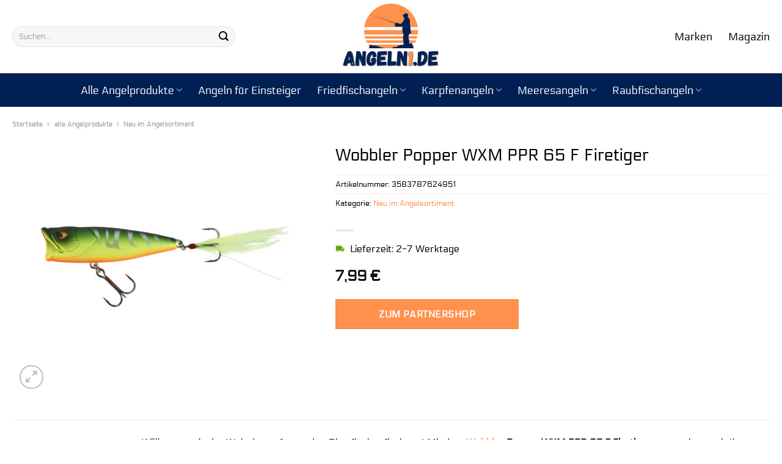

--- FILE ---
content_type: text/html; charset=UTF-8
request_url: https://www.angeln1.de/wobbler-popper-wxm-ppr-65-f-firetiger/
body_size: 33146
content:
<!DOCTYPE html>
<html lang="de" class="loading-site no-js">
<head><meta charset="UTF-8" /><script>if(navigator.userAgent.match(/MSIE|Internet Explorer/i)||navigator.userAgent.match(/Trident\/7\..*?rv:11/i)){var href=document.location.href;if(!href.match(/[?&]nowprocket/)){if(href.indexOf("?")==-1){if(href.indexOf("#")==-1){document.location.href=href+"?nowprocket=1"}else{document.location.href=href.replace("#","?nowprocket=1#")}}else{if(href.indexOf("#")==-1){document.location.href=href+"&nowprocket=1"}else{document.location.href=href.replace("#","&nowprocket=1#")}}}}</script><script>class RocketLazyLoadScripts{constructor(){this.v="1.2.4",this.triggerEvents=["keydown","mousedown","mousemove","touchmove","touchstart","touchend","wheel"],this.userEventHandler=this._triggerListener.bind(this),this.touchStartHandler=this._onTouchStart.bind(this),this.touchMoveHandler=this._onTouchMove.bind(this),this.touchEndHandler=this._onTouchEnd.bind(this),this.clickHandler=this._onClick.bind(this),this.interceptedClicks=[],window.addEventListener("pageshow",t=>{this.persisted=t.persisted}),window.addEventListener("DOMContentLoaded",()=>{this._preconnect3rdParties()}),this.delayedScripts={normal:[],async:[],defer:[]},this.trash=[],this.allJQueries=[]}_addUserInteractionListener(t){if(document.hidden){t._triggerListener();return}this.triggerEvents.forEach(e=>window.addEventListener(e,t.userEventHandler,{passive:!0})),window.addEventListener("touchstart",t.touchStartHandler,{passive:!0}),window.addEventListener("mousedown",t.touchStartHandler),document.addEventListener("visibilitychange",t.userEventHandler)}_removeUserInteractionListener(){this.triggerEvents.forEach(t=>window.removeEventListener(t,this.userEventHandler,{passive:!0})),document.removeEventListener("visibilitychange",this.userEventHandler)}_onTouchStart(t){"HTML"!==t.target.tagName&&(window.addEventListener("touchend",this.touchEndHandler),window.addEventListener("mouseup",this.touchEndHandler),window.addEventListener("touchmove",this.touchMoveHandler,{passive:!0}),window.addEventListener("mousemove",this.touchMoveHandler),t.target.addEventListener("click",this.clickHandler),this._renameDOMAttribute(t.target,"onclick","rocket-onclick"),this._pendingClickStarted())}_onTouchMove(t){window.removeEventListener("touchend",this.touchEndHandler),window.removeEventListener("mouseup",this.touchEndHandler),window.removeEventListener("touchmove",this.touchMoveHandler,{passive:!0}),window.removeEventListener("mousemove",this.touchMoveHandler),t.target.removeEventListener("click",this.clickHandler),this._renameDOMAttribute(t.target,"rocket-onclick","onclick"),this._pendingClickFinished()}_onTouchEnd(){window.removeEventListener("touchend",this.touchEndHandler),window.removeEventListener("mouseup",this.touchEndHandler),window.removeEventListener("touchmove",this.touchMoveHandler,{passive:!0}),window.removeEventListener("mousemove",this.touchMoveHandler)}_onClick(t){t.target.removeEventListener("click",this.clickHandler),this._renameDOMAttribute(t.target,"rocket-onclick","onclick"),this.interceptedClicks.push(t),t.preventDefault(),t.stopPropagation(),t.stopImmediatePropagation(),this._pendingClickFinished()}_replayClicks(){window.removeEventListener("touchstart",this.touchStartHandler,{passive:!0}),window.removeEventListener("mousedown",this.touchStartHandler),this.interceptedClicks.forEach(t=>{t.target.dispatchEvent(new MouseEvent("click",{view:t.view,bubbles:!0,cancelable:!0}))})}_waitForPendingClicks(){return new Promise(t=>{this._isClickPending?this._pendingClickFinished=t:t()})}_pendingClickStarted(){this._isClickPending=!0}_pendingClickFinished(){this._isClickPending=!1}_renameDOMAttribute(t,e,r){t.hasAttribute&&t.hasAttribute(e)&&(event.target.setAttribute(r,event.target.getAttribute(e)),event.target.removeAttribute(e))}_triggerListener(){this._removeUserInteractionListener(this),"loading"===document.readyState?document.addEventListener("DOMContentLoaded",this._loadEverythingNow.bind(this)):this._loadEverythingNow()}_preconnect3rdParties(){let t=[];document.querySelectorAll("script[type=rocketlazyloadscript][data-rocket-src]").forEach(e=>{let r=e.getAttribute("data-rocket-src");if(r&&0!==r.indexOf("data:")){0===r.indexOf("//")&&(r=location.protocol+r);try{let i=new URL(r).origin;i!==location.origin&&t.push({src:i,crossOrigin:e.crossOrigin||"module"===e.getAttribute("data-rocket-type")})}catch(n){}}}),t=[...new Map(t.map(t=>[JSON.stringify(t),t])).values()],this._batchInjectResourceHints(t,"preconnect")}async _loadEverythingNow(){this.lastBreath=Date.now(),this._delayEventListeners(),this._delayJQueryReady(this),this._handleDocumentWrite(),this._registerAllDelayedScripts(),this._preloadAllScripts(),await this._loadScriptsFromList(this.delayedScripts.normal),await this._loadScriptsFromList(this.delayedScripts.defer),await this._loadScriptsFromList(this.delayedScripts.async);try{await this._triggerDOMContentLoaded(),await this._pendingWebpackRequests(this),await this._triggerWindowLoad()}catch(t){console.error(t)}window.dispatchEvent(new Event("rocket-allScriptsLoaded")),this._waitForPendingClicks().then(()=>{this._replayClicks()}),this._emptyTrash()}_registerAllDelayedScripts(){document.querySelectorAll("script[type=rocketlazyloadscript]").forEach(t=>{t.hasAttribute("data-rocket-src")?t.hasAttribute("async")&&!1!==t.async?this.delayedScripts.async.push(t):t.hasAttribute("defer")&&!1!==t.defer||"module"===t.getAttribute("data-rocket-type")?this.delayedScripts.defer.push(t):this.delayedScripts.normal.push(t):this.delayedScripts.normal.push(t)})}async _transformScript(t){if(await this._littleBreath(),!0===t.noModule&&"noModule"in HTMLScriptElement.prototype){t.setAttribute("data-rocket-status","skipped");return}return new Promise(navigator.userAgent.indexOf("Firefox/")>0||""===navigator.vendor?e=>{let r=document.createElement("script");[...t.attributes].forEach(t=>{let e=t.nodeName;"type"!==e&&("data-rocket-type"===e&&(e="type"),"data-rocket-src"===e&&(e="src"),r.setAttribute(e,t.nodeValue))}),t.text&&(r.text=t.text),r.hasAttribute("src")?(r.addEventListener("load",e),r.addEventListener("error",e)):(r.text=t.text,e());try{t.parentNode.replaceChild(r,t)}catch(i){e()}}:e=>{function r(){t.setAttribute("data-rocket-status","failed"),e()}try{let i=t.getAttribute("data-rocket-type"),n=t.getAttribute("data-rocket-src");i?(t.type=i,t.removeAttribute("data-rocket-type")):t.removeAttribute("type"),t.addEventListener("load",function r(){t.setAttribute("data-rocket-status","executed"),e()}),t.addEventListener("error",r),n?(t.removeAttribute("data-rocket-src"),t.src=n):t.src="data:text/javascript;base64,"+window.btoa(unescape(encodeURIComponent(t.text)))}catch(s){r()}})}async _loadScriptsFromList(t){let e=t.shift();return e&&e.isConnected?(await this._transformScript(e),this._loadScriptsFromList(t)):Promise.resolve()}_preloadAllScripts(){this._batchInjectResourceHints([...this.delayedScripts.normal,...this.delayedScripts.defer,...this.delayedScripts.async],"preload")}_batchInjectResourceHints(t,e){var r=document.createDocumentFragment();t.forEach(t=>{let i=t.getAttribute&&t.getAttribute("data-rocket-src")||t.src;if(i){let n=document.createElement("link");n.href=i,n.rel=e,"preconnect"!==e&&(n.as="script"),t.getAttribute&&"module"===t.getAttribute("data-rocket-type")&&(n.crossOrigin=!0),t.crossOrigin&&(n.crossOrigin=t.crossOrigin),t.integrity&&(n.integrity=t.integrity),r.appendChild(n),this.trash.push(n)}}),document.head.appendChild(r)}_delayEventListeners(){let t={};function e(e,r){!function e(r){!t[r]&&(t[r]={originalFunctions:{add:r.addEventListener,remove:r.removeEventListener},eventsToRewrite:[]},r.addEventListener=function(){arguments[0]=i(arguments[0]),t[r].originalFunctions.add.apply(r,arguments)},r.removeEventListener=function(){arguments[0]=i(arguments[0]),t[r].originalFunctions.remove.apply(r,arguments)});function i(e){return t[r].eventsToRewrite.indexOf(e)>=0?"rocket-"+e:e}}(e),t[e].eventsToRewrite.push(r)}function r(t,e){let r=t[e];Object.defineProperty(t,e,{get:()=>r||function(){},set(i){t["rocket"+e]=r=i}})}e(document,"DOMContentLoaded"),e(window,"DOMContentLoaded"),e(window,"load"),e(window,"pageshow"),e(document,"readystatechange"),r(document,"onreadystatechange"),r(window,"onload"),r(window,"onpageshow")}_delayJQueryReady(t){let e;function r(t){return t.split(" ").map(t=>"load"===t||0===t.indexOf("load.")?"rocket-jquery-load":t).join(" ")}function i(i){if(i&&i.fn&&!t.allJQueries.includes(i)){i.fn.ready=i.fn.init.prototype.ready=function(e){return t.domReadyFired?e.bind(document)(i):document.addEventListener("rocket-DOMContentLoaded",()=>e.bind(document)(i)),i([])};let n=i.fn.on;i.fn.on=i.fn.init.prototype.on=function(){return this[0]===window&&("string"==typeof arguments[0]||arguments[0]instanceof String?arguments[0]=r(arguments[0]):"object"==typeof arguments[0]&&Object.keys(arguments[0]).forEach(t=>{let e=arguments[0][t];delete arguments[0][t],arguments[0][r(t)]=e})),n.apply(this,arguments),this},t.allJQueries.push(i)}e=i}i(window.jQuery),Object.defineProperty(window,"jQuery",{get:()=>e,set(t){i(t)}})}async _pendingWebpackRequests(t){let e=document.querySelector("script[data-webpack]");async function r(){return new Promise(t=>{e.addEventListener("load",t),e.addEventListener("error",t)})}e&&(await r(),await t._requestAnimFrame(),await t._pendingWebpackRequests(t))}async _triggerDOMContentLoaded(){this.domReadyFired=!0,await this._littleBreath(),document.dispatchEvent(new Event("rocket-DOMContentLoaded")),await this._littleBreath(),window.dispatchEvent(new Event("rocket-DOMContentLoaded")),await this._littleBreath(),document.dispatchEvent(new Event("rocket-readystatechange")),await this._littleBreath(),document.rocketonreadystatechange&&document.rocketonreadystatechange()}async _triggerWindowLoad(){await this._littleBreath(),window.dispatchEvent(new Event("rocket-load")),await this._littleBreath(),window.rocketonload&&window.rocketonload(),await this._littleBreath(),this.allJQueries.forEach(t=>t(window).trigger("rocket-jquery-load")),await this._littleBreath();let t=new Event("rocket-pageshow");t.persisted=this.persisted,window.dispatchEvent(t),await this._littleBreath(),window.rocketonpageshow&&window.rocketonpageshow({persisted:this.persisted})}_handleDocumentWrite(){let t=new Map;document.write=document.writeln=function(e){let r=document.currentScript;r||console.error("WPRocket unable to document.write this: "+e);let i=document.createRange(),n=r.parentElement,s=t.get(r);void 0===s&&(s=r.nextSibling,t.set(r,s));let a=document.createDocumentFragment();i.setStart(a,0),a.appendChild(i.createContextualFragment(e)),n.insertBefore(a,s)}}async _littleBreath(){Date.now()-this.lastBreath>45&&(await this._requestAnimFrame(),this.lastBreath=Date.now())}async _requestAnimFrame(){return document.hidden?new Promise(t=>setTimeout(t)):new Promise(t=>requestAnimationFrame(t))}_emptyTrash(){this.trash.forEach(t=>t.remove())}static run(){let t=new RocketLazyLoadScripts;t._addUserInteractionListener(t)}}RocketLazyLoadScripts.run();</script>
	
	<link rel="profile" href="http://gmpg.org/xfn/11" />
	<link rel="pingback" href="https://www.angeln1.de/xmlrpc.php" />

	<script type="rocketlazyloadscript">(function(html){html.className = html.className.replace(/\bno-js\b/,'js')})(document.documentElement);</script>
<meta name='robots' content='index, follow, max-image-preview:large, max-snippet:-1, max-video-preview:-1' />
<link rel="preload" href="https://www.angeln1.de/wp-content/plugins/rate-my-post/public/css/fonts/ratemypost.ttf" type="font/ttf" as="font" crossorigin="anonymous"><meta name="viewport" content="width=device-width, initial-scale=1" />
	<!-- This site is optimized with the Yoast SEO plugin v26.7 - https://yoast.com/wordpress/plugins/seo/ -->
	<title>Wobbler Popper WXM PPR 65 F Firetiger hier online kaufen</title>
	<meta name="description" content="Hier günstig Wobbler Popper WXM PPR 65 F Firetiger online kaufen. Top Qualität und täglicher Versand. Jetzt bestellen!" />
	<link rel="canonical" href="https://www.angeln1.de/wobbler-popper-wxm-ppr-65-f-firetiger/" />
	<meta property="og:locale" content="de_DE" />
	<meta property="og:type" content="article" />
	<meta property="og:title" content="Wobbler Popper WXM PPR 65 F Firetiger hier online kaufen" />
	<meta property="og:description" content="Hier günstig Wobbler Popper WXM PPR 65 F Firetiger online kaufen. Top Qualität und täglicher Versand. Jetzt bestellen!" />
	<meta property="og:url" content="https://www.angeln1.de/wobbler-popper-wxm-ppr-65-f-firetiger/" />
	<meta property="og:site_name" content="Angeln1.de" />
	<meta property="article:modified_time" content="2025-11-01T08:27:10+00:00" />
	<meta property="og:image" content="https://www.angeln1.de/wp-content/uploads/2023/10/Wobbler-Popper-WXM-PPR-65-F-Firetiger.jpg" />
	<meta property="og:image:width" content="2362" />
	<meta property="og:image:height" content="2362" />
	<meta property="og:image:type" content="image/jpeg" />
	<meta name="twitter:card" content="summary_large_image" />
	<meta name="twitter:label1" content="Geschätzte Lesezeit" />
	<meta name="twitter:data1" content="7 Minuten" />
	<script type="application/ld+json" class="yoast-schema-graph">{"@context":"https://schema.org","@graph":[{"@type":"WebPage","@id":"https://www.angeln1.de/wobbler-popper-wxm-ppr-65-f-firetiger/","url":"https://www.angeln1.de/wobbler-popper-wxm-ppr-65-f-firetiger/","name":"Wobbler Popper WXM PPR 65 F Firetiger hier online kaufen","isPartOf":{"@id":"https://www.angeln1.de/#website"},"primaryImageOfPage":{"@id":"https://www.angeln1.de/wobbler-popper-wxm-ppr-65-f-firetiger/#primaryimage"},"image":{"@id":"https://www.angeln1.de/wobbler-popper-wxm-ppr-65-f-firetiger/#primaryimage"},"thumbnailUrl":"https://www.angeln1.de/wp-content/uploads/2023/10/Wobbler-Popper-WXM-PPR-65-F-Firetiger.jpg","datePublished":"2023-10-14T11:54:48+00:00","dateModified":"2025-11-01T08:27:10+00:00","description":"Hier günstig Wobbler Popper WXM PPR 65 F Firetiger online kaufen. Top Qualität und täglicher Versand. Jetzt bestellen!","breadcrumb":{"@id":"https://www.angeln1.de/wobbler-popper-wxm-ppr-65-f-firetiger/#breadcrumb"},"inLanguage":"de","potentialAction":[{"@type":"ReadAction","target":["https://www.angeln1.de/wobbler-popper-wxm-ppr-65-f-firetiger/"]}]},{"@type":"ImageObject","inLanguage":"de","@id":"https://www.angeln1.de/wobbler-popper-wxm-ppr-65-f-firetiger/#primaryimage","url":"https://www.angeln1.de/wp-content/uploads/2023/10/Wobbler-Popper-WXM-PPR-65-F-Firetiger.jpg","contentUrl":"https://www.angeln1.de/wp-content/uploads/2023/10/Wobbler-Popper-WXM-PPR-65-F-Firetiger.jpg","width":2362,"height":2362,"caption":"Wobbler Popper WXM PPR 65 F Firetiger"},{"@type":"BreadcrumbList","@id":"https://www.angeln1.de/wobbler-popper-wxm-ppr-65-f-firetiger/#breadcrumb","itemListElement":[{"@type":"ListItem","position":1,"name":"Startseite","item":"https://www.angeln1.de/"},{"@type":"ListItem","position":2,"name":"Shop","item":"https://www.angeln1.de/shop/"},{"@type":"ListItem","position":3,"name":"Wobbler Popper WXM PPR 65 F Firetiger"}]},{"@type":"WebSite","@id":"https://www.angeln1.de/#website","url":"https://www.angeln1.de/","name":"Angeln1.de","description":"alles zum Angeln online kaufen","publisher":{"@id":"https://www.angeln1.de/#organization"},"potentialAction":[{"@type":"SearchAction","target":{"@type":"EntryPoint","urlTemplate":"https://www.angeln1.de/?s={search_term_string}"},"query-input":{"@type":"PropertyValueSpecification","valueRequired":true,"valueName":"search_term_string"}}],"inLanguage":"de"},{"@type":"Organization","@id":"https://www.angeln1.de/#organization","name":"Angeln1.de","url":"https://www.angeln1.de/","logo":{"@type":"ImageObject","inLanguage":"de","@id":"https://www.angeln1.de/#/schema/logo/image/","url":"https://www.angeln1.de/wp-content/uploads/2023/10/angeln1-de-favicon.png","contentUrl":"https://www.angeln1.de/wp-content/uploads/2023/10/angeln1-de-favicon.png","width":100,"height":100,"caption":"Angeln1.de"},"image":{"@id":"https://www.angeln1.de/#/schema/logo/image/"}}]}</script>
	<!-- / Yoast SEO plugin. -->



<link rel='prefetch' href='https://www.angeln1.de/wp-content/themes/flatsome/assets/js/flatsome.js?ver=a0a7aee297766598a20e' />
<link rel='prefetch' href='https://www.angeln1.de/wp-content/themes/flatsome/assets/js/chunk.slider.js?ver=3.18.6' />
<link rel='prefetch' href='https://www.angeln1.de/wp-content/themes/flatsome/assets/js/chunk.popups.js?ver=3.18.6' />
<link rel='prefetch' href='https://www.angeln1.de/wp-content/themes/flatsome/assets/js/chunk.tooltips.js?ver=3.18.6' />
<link rel='prefetch' href='https://www.angeln1.de/wp-content/themes/flatsome/assets/js/woocommerce.js?ver=49415fe6a9266f32f1f2' />
<style id='wp-img-auto-sizes-contain-inline-css' type='text/css'>
img:is([sizes=auto i],[sizes^="auto," i]){contain-intrinsic-size:3000px 1500px}
/*# sourceURL=wp-img-auto-sizes-contain-inline-css */
</style>
<link data-minify="1" rel='stylesheet' id='maintenanceLayer-css' href='https://www.angeln1.de/wp-content/cache/min/1/wp-content/plugins/dailylead_maintenance/css/layer.css?ver=1765708808' type='text/css' media='all' />
<link data-minify="1" rel='stylesheet' id='rate-my-post-css' href='https://www.angeln1.de/wp-content/cache/min/1/wp-content/plugins/rate-my-post/public/css/rate-my-post.css?ver=1765708808' type='text/css' media='all' />
<style id='rate-my-post-inline-css' type='text/css'>
.rmp-widgets-container p {  font-size: 12px;}.rmp-rating-widget .rmp-icon--ratings {  font-size: 12px;}
/*# sourceURL=rate-my-post-inline-css */
</style>
<link rel='stylesheet' id='photoswipe-css' href='https://www.angeln1.de/wp-content/plugins/woocommerce/assets/css/photoswipe/photoswipe.min.css?ver=9.4.2' type='text/css' media='all' />
<link rel='stylesheet' id='photoswipe-default-skin-css' href='https://www.angeln1.de/wp-content/plugins/woocommerce/assets/css/photoswipe/default-skin/default-skin.min.css?ver=9.4.2' type='text/css' media='all' />
<style id='woocommerce-inline-inline-css' type='text/css'>
.woocommerce form .form-row .required { visibility: visible; }
/*# sourceURL=woocommerce-inline-inline-css */
</style>
<link rel='stylesheet' id='ez-toc-css' href='https://www.angeln1.de/wp-content/plugins/easy-table-of-contents/assets/css/screen.min.css?ver=2.0.80' type='text/css' media='all' />
<style id='ez-toc-inline-css' type='text/css'>
div#ez-toc-container .ez-toc-title {font-size: 120%;}div#ez-toc-container .ez-toc-title {font-weight: 500;}div#ez-toc-container ul li , div#ez-toc-container ul li a {font-size: 95%;}div#ez-toc-container ul li , div#ez-toc-container ul li a {font-weight: 500;}div#ez-toc-container nav ul ul li {font-size: 90%;}div#ez-toc-container {background: #fff;border: 1px solid #000000;}div#ez-toc-container p.ez-toc-title , #ez-toc-container .ez_toc_custom_title_icon , #ez-toc-container .ez_toc_custom_toc_icon {color: #000000;}div#ez-toc-container ul.ez-toc-list a {color: #000000;}div#ez-toc-container ul.ez-toc-list a:hover {color: #000000;}div#ez-toc-container ul.ez-toc-list a:visited {color: #000000;}.ez-toc-counter nav ul li a::before {color: ;}.ez-toc-box-title {font-weight: bold; margin-bottom: 10px; text-align: center; text-transform: uppercase; letter-spacing: 1px; color: #666; padding-bottom: 5px;position:absolute;top:-4%;left:5%;background-color: inherit;transition: top 0.3s ease;}.ez-toc-box-title.toc-closed {top:-25%;}
.ez-toc-container-direction {direction: ltr;}.ez-toc-counter ul{counter-reset: item ;}.ez-toc-counter nav ul li a::before {content: counters(item, '.', decimal) '. ';display: inline-block;counter-increment: item;flex-grow: 0;flex-shrink: 0;margin-right: .2em; float: left; }.ez-toc-widget-direction {direction: ltr;}.ez-toc-widget-container ul{counter-reset: item ;}.ez-toc-widget-container nav ul li a::before {content: counters(item, '.', decimal) '. ';display: inline-block;counter-increment: item;flex-grow: 0;flex-shrink: 0;margin-right: .2em; float: left; }
/*# sourceURL=ez-toc-inline-css */
</style>
<link data-minify="1" rel='stylesheet' id='flatsome-main-css' href='https://www.angeln1.de/wp-content/cache/min/1/wp-content/themes/flatsome/assets/css/flatsome.css?ver=1765708808' type='text/css' media='all' />
<style id='flatsome-main-inline-css' type='text/css'>
@font-face {
				font-family: "fl-icons";
				font-display: block;
				src: url(https://www.angeln1.de/wp-content/themes/flatsome/assets/css/icons/fl-icons.eot?v=3.18.6);
				src:
					url(https://www.angeln1.de/wp-content/themes/flatsome/assets/css/icons/fl-icons.eot#iefix?v=3.18.6) format("embedded-opentype"),
					url(https://www.angeln1.de/wp-content/themes/flatsome/assets/css/icons/fl-icons.woff2?v=3.18.6) format("woff2"),
					url(https://www.angeln1.de/wp-content/themes/flatsome/assets/css/icons/fl-icons.ttf?v=3.18.6) format("truetype"),
					url(https://www.angeln1.de/wp-content/themes/flatsome/assets/css/icons/fl-icons.woff?v=3.18.6) format("woff"),
					url(https://www.angeln1.de/wp-content/themes/flatsome/assets/css/icons/fl-icons.svg?v=3.18.6#fl-icons) format("svg");
			}
/*# sourceURL=flatsome-main-inline-css */
</style>
<link data-minify="1" rel='stylesheet' id='flatsome-shop-css' href='https://www.angeln1.de/wp-content/cache/min/1/wp-content/themes/flatsome/assets/css/flatsome-shop.css?ver=1765708808' type='text/css' media='all' />
<script data-minify="1" type="text/javascript" src="https://www.angeln1.de/wp-content/cache/min/1/wp-content/plugins/dailylead_maintenance/js/layerShow.js?ver=1765708808" id="maintenanceLayerShow-js" defer></script>
<script data-minify="1" type="text/javascript" src="https://www.angeln1.de/wp-content/cache/min/1/wp-content/plugins/dailylead_maintenance/js/layer.js?ver=1765708808" id="maintenanceLayer-js" defer></script>
<script type="rocketlazyloadscript" data-rocket-type="text/javascript" data-rocket-src="https://www.angeln1.de/wp-includes/js/jquery/jquery.min.js?ver=3.7.1" id="jquery-core-js" defer></script>
<script type="rocketlazyloadscript" data-rocket-type="text/javascript" data-rocket-src="https://www.angeln1.de/wp-content/plugins/woocommerce/assets/js/jquery-blockui/jquery.blockUI.min.js?ver=2.7.0-wc.9.4.2" id="jquery-blockui-js" data-wp-strategy="defer" defer></script>
<script type="text/javascript" id="wc-add-to-cart-js-extra">
/* <![CDATA[ */
var wc_add_to_cart_params = {"ajax_url":"/wp-admin/admin-ajax.php","wc_ajax_url":"/?wc-ajax=%%endpoint%%","i18n_view_cart":"Warenkorb anzeigen","cart_url":"https://www.angeln1.de","is_cart":"","cart_redirect_after_add":"no"};
//# sourceURL=wc-add-to-cart-js-extra
/* ]]> */
</script>
<script type="rocketlazyloadscript" data-rocket-type="text/javascript" data-rocket-src="https://www.angeln1.de/wp-content/plugins/woocommerce/assets/js/frontend/add-to-cart.min.js?ver=9.4.2" id="wc-add-to-cart-js" defer="defer" data-wp-strategy="defer"></script>
<script type="rocketlazyloadscript" data-rocket-type="text/javascript" data-rocket-src="https://www.angeln1.de/wp-content/plugins/woocommerce/assets/js/photoswipe/photoswipe.min.js?ver=4.1.1-wc.9.4.2" id="photoswipe-js" defer="defer" data-wp-strategy="defer"></script>
<script type="rocketlazyloadscript" data-rocket-type="text/javascript" data-rocket-src="https://www.angeln1.de/wp-content/plugins/woocommerce/assets/js/photoswipe/photoswipe-ui-default.min.js?ver=4.1.1-wc.9.4.2" id="photoswipe-ui-default-js" defer="defer" data-wp-strategy="defer"></script>
<script type="text/javascript" id="wc-single-product-js-extra">
/* <![CDATA[ */
var wc_single_product_params = {"i18n_required_rating_text":"Bitte w\u00e4hle eine Bewertung","review_rating_required":"yes","flexslider":{"rtl":false,"animation":"slide","smoothHeight":true,"directionNav":false,"controlNav":"thumbnails","slideshow":false,"animationSpeed":500,"animationLoop":false,"allowOneSlide":false},"zoom_enabled":"","zoom_options":[],"photoswipe_enabled":"1","photoswipe_options":{"shareEl":false,"closeOnScroll":false,"history":false,"hideAnimationDuration":0,"showAnimationDuration":0},"flexslider_enabled":""};
//# sourceURL=wc-single-product-js-extra
/* ]]> */
</script>
<script type="rocketlazyloadscript" data-rocket-type="text/javascript" data-rocket-src="https://www.angeln1.de/wp-content/plugins/woocommerce/assets/js/frontend/single-product.min.js?ver=9.4.2" id="wc-single-product-js" defer="defer" data-wp-strategy="defer"></script>
<script type="rocketlazyloadscript" data-rocket-type="text/javascript" data-rocket-src="https://www.angeln1.de/wp-content/plugins/woocommerce/assets/js/js-cookie/js.cookie.min.js?ver=2.1.4-wc.9.4.2" id="js-cookie-js" data-wp-strategy="defer" defer></script>
<style>.woocommerce-product-gallery{ opacity: 1 !important; }</style><script type="rocketlazyloadscript">
  var _paq = window._paq = window._paq || [];
  /* tracker methods like "setCustomDimension" should be called before "trackPageView" */
  _paq.push(['trackPageView']);
  _paq.push(['enableLinkTracking']);
  (function() {
    var u="https://stats.dailylead.de/";
    _paq.push(['setTrackerUrl', u+'matomo.php']);
    _paq.push(['setSiteId', '173']);
    var d=document, g=d.createElement('script'), s=d.getElementsByTagName('script')[0];
    g.async=true; g.src=u+'matomo.js'; s.parentNode.insertBefore(g,s);
  })();
</script>
<script type="rocketlazyloadscript" data-minify="1" data-host="https://digistats.de" data-dnt="false" data-rocket-src="https://www.angeln1.de/wp-content/cache/min/1/js/script.js?ver=1765708808" id="ZwSg9rf6GA" async defer></script>	<noscript><style>.woocommerce-product-gallery{ opacity: 1 !important; }</style></noscript>
	<style class='wp-fonts-local' type='text/css'>
@font-face{font-family:Inter;font-style:normal;font-weight:300 900;font-display:fallback;src:url('https://www.angeln1.de/wp-content/plugins/woocommerce/assets/fonts/Inter-VariableFont_slnt,wght.woff2') format('woff2');font-stretch:normal;}
@font-face{font-family:Cardo;font-style:normal;font-weight:400;font-display:fallback;src:url('https://www.angeln1.de/wp-content/plugins/woocommerce/assets/fonts/cardo_normal_400.woff2') format('woff2');}
</style>
<link rel="icon" href="https://www.angeln1.de/wp-content/uploads/2023/10/cropped-angeln1-de-favicon-32x32.png" sizes="32x32" />
<link rel="icon" href="https://www.angeln1.de/wp-content/uploads/2023/10/cropped-angeln1-de-favicon-192x192.png" sizes="192x192" />
<link rel="apple-touch-icon" href="https://www.angeln1.de/wp-content/uploads/2023/10/cropped-angeln1-de-favicon-180x180.png" />
<meta name="msapplication-TileImage" content="https://www.angeln1.de/wp-content/uploads/2023/10/cropped-angeln1-de-favicon-270x270.png" />
<style id="custom-css" type="text/css">:root {--primary-color: #ff914d;--fs-color-primary: #ff914d;--fs-color-secondary: #ff914d;--fs-color-success: #7a9c59;--fs-color-alert: #b20000;--fs-experimental-link-color: #ff914d;--fs-experimental-link-color-hover: #000000;}.tooltipster-base {--tooltip-color: #fff;--tooltip-bg-color: #000;}.off-canvas-right .mfp-content, .off-canvas-left .mfp-content {--drawer-width: 300px;}.off-canvas .mfp-content.off-canvas-cart {--drawer-width: 360px;}.container-width, .full-width .ubermenu-nav, .container, .row{max-width: 1270px}.row.row-collapse{max-width: 1240px}.row.row-small{max-width: 1262.5px}.row.row-large{max-width: 1300px}.header-main{height: 120px}#logo img{max-height: 120px}#logo{width:200px;}#logo img{padding:6px 0;}.header-bottom{min-height: 55px}.header-top{min-height: 30px}.transparent .header-main{height: 90px}.transparent #logo img{max-height: 90px}.has-transparent + .page-title:first-of-type,.has-transparent + #main > .page-title,.has-transparent + #main > div > .page-title,.has-transparent + #main .page-header-wrapper:first-of-type .page-title{padding-top: 140px;}.header.show-on-scroll,.stuck .header-main{height:70px!important}.stuck #logo img{max-height: 70px!important}.search-form{ width: 75%;}.header-bg-color {background-color: #ffffff}.header-bottom {background-color: #002054}.header-main .nav > li > a{line-height: 16px }.stuck .header-main .nav > li > a{line-height: 50px }.header-bottom-nav > li > a{line-height: 16px }@media (max-width: 549px) {.header-main{height: 70px}#logo img{max-height: 70px}}body{color: #000000}h1,h2,h3,h4,h5,h6,.heading-font{color: #000000;}body{font-size: 100%;}@media screen and (max-width: 549px){body{font-size: 100%;}}body{font-family: Electrolize, sans-serif;}body {font-weight: 400;font-style: normal;}.nav > li > a {font-family: Electrolize, sans-serif;}.mobile-sidebar-levels-2 .nav > li > ul > li > a {font-family: Electrolize, sans-serif;}.nav > li > a,.mobile-sidebar-levels-2 .nav > li > ul > li > a {font-weight: 400;font-style: normal;}h1,h2,h3,h4,h5,h6,.heading-font, .off-canvas-center .nav-sidebar.nav-vertical > li > a{font-family: Electrolize, sans-serif;}h1,h2,h3,h4,h5,h6,.heading-font,.banner h1,.banner h2 {font-weight: 400;font-style: normal;}.alt-font{font-family: "Dancing Script", sans-serif;}.alt-font {font-weight: 400!important;font-style: normal!important;}.header:not(.transparent) .header-nav-main.nav > li > a {color: #000000;}.header:not(.transparent) .header-bottom-nav.nav > li > a{color: #ffffff;}.widget:where(:not(.widget_shopping_cart)) a{color: #000000;}.widget:where(:not(.widget_shopping_cart)) a:hover{color: #ff914d;}.widget .tagcloud a:hover{border-color: #ff914d; background-color: #ff914d;}.has-equal-box-heights .box-image {padding-top: 100%;}@media screen and (min-width: 550px){.products .box-vertical .box-image{min-width: 300px!important;width: 300px!important;}}.header-main .social-icons,.header-main .cart-icon strong,.header-main .menu-title,.header-main .header-button > .button.is-outline,.header-main .nav > li > a > i:not(.icon-angle-down){color: #000000!important;}.header-main .header-button > .button.is-outline,.header-main .cart-icon strong:after,.header-main .cart-icon strong{border-color: #000000!important;}.header-main .header-button > .button:not(.is-outline){background-color: #000000!important;}.header-main .current-dropdown .cart-icon strong,.header-main .header-button > .button:hover,.header-main .header-button > .button:hover i,.header-main .header-button > .button:hover span{color:#FFF!important;}.header-main .menu-title:hover,.header-main .social-icons a:hover,.header-main .header-button > .button.is-outline:hover,.header-main .nav > li > a:hover > i:not(.icon-angle-down){color: #000000!important;}.header-main .current-dropdown .cart-icon strong,.header-main .header-button > .button:hover{background-color: #000000!important;}.header-main .current-dropdown .cart-icon strong:after,.header-main .current-dropdown .cart-icon strong,.header-main .header-button > .button:hover{border-color: #000000!important;}.absolute-footer, html{background-color: #ffffff}.page-title-small + main .product-container > .row{padding-top:0;}.nav-vertical-fly-out > li + li {border-top-width: 1px; border-top-style: solid;}/* Custom CSS */.header-vertical-menu__fly-out .current-dropdown.menu-item .nav-dropdown {display: block;}.header-vertical-menu__opener {font-size: initial;}.off-canvas-right .mfp-content, .off-canvas-left .mfp-content {max-width: 320px;width:100%}.off-canvas-left.mfp-ready .mfp-close {color: black;}.product-summary .woocommerce-Price-currencySymbol {font-size: inherit;vertical-align: inherit;margin-top: inherit;}.product-section-title-related {text-align: center;padding-top: 45px;}.yith-wcwl-add-to-wishlist {margin-top: 10px;margin-bottom: 30px;}.page-title {margin-top: 20px;}@media screen and (min-width: 850px) {.page-title-inner {padding-top: 0;min-height: auto;}}/*** START Sticky Banner ***/.sticky-add-to-cart__product img {display: none;}.sticky-add-to-cart__product .product-title-small {display: none;}.sticky-add-to-cart--active .cart {padding-top: 5px;padding-bottom: 5px;max-width: 250px;flex-grow: 1;font-size: smaller;margin-bottom: 0;}.sticky-add-to-cart.sticky-add-to-cart--active .single_add_to_cart_button{margin: 0;padding-top: 10px;padding-bottom: 10px;border-radius: 99px;width: 100%;line-height: 1.5;}.single_add_to_cart_button,.sticky-add-to-cart:not(.sticky-add-to-cart--active) .single_add_to_cart_button {padding: 5px;max-width: 300px;width:100%;margin:0;}.sticky-add-to-cart--active {-webkit-backdrop-filter: blur(7px);backdrop-filter: blur(7px);display: flex;justify-content: center;padding: 3px 10px;}.sticky-add-to-cart__product .product-title-small {height: 14px;overflow: hidden;}.sticky-add-to-cart--active .woocommerce-variation-price, .sticky-add-to-cart--active .product-page-price {font-size: 24px;}.sticky-add-to-cart--active .price del {font-size: 50%;margin-bottom: 4px;}.sticky-add-to-cart--active .price del::after {width: 50%;}.sticky-add-to-cart__product {margin-right: 5px;}/*** END Sticky Banner ***/.yadore {display: grid;grid-template-columns: repeat(4,minmax(0,1fr));gap:1rem;}.col-4 .yadore {display: grid;grid-template-columns: repeat(4,minmax(0,1fr));gap:1rem;}.yadore .yadore-item {background: #fff;border-radius: 15px;}.yadore .yadore-item li.delivery_time,.yadore .yadore-item li.stock_status,.yadore .yadore-item li.stock_status.nicht {list-style-type: none;padding: 0px 0 0px 24px;margin: 0px!important;}.yadore .yadore-item img:not(.logo) {min-height: 170px;max-height: 170px;}.yadore .yadore-item img.logo {max-width: 70px;max-height: 30px;}.ayo-logo-name {margin-top: 12px;display: block;white-space: nowrap;font-size: xx-small;}.product-info {display: flex;flex-direction: column;padding-bottom: 0;}.product-info.product-title {order: 1;}.product-info .is-divider {order: 2;}.product-info .product-short-description {order: 3;}.product-info .product-short-description li {list-style-type: none;padding: 0px 0 0px 24px;margin: 0px 0px 3px 0px!important;}li.delivery_time,.product-info .product-short-description li.delivery_time {background: url([data-uri]) no-repeat left center;}li.delivery_time,.product-info .product-short-description li.delivery_time {background: url([data-uri]) no-repeat left center;}li.stock_status,.product-info .product-short-description li.stock_status {background: url([data-uri]) no-repeat left center;}li.stock_status.nicht,.product-info .product-short-description li.stock_status.nicht {background: url([data-uri]) no-repeat left center;}.product-info .price-wrapper {order: 4;}.product-info .price-wrapper .price {margin: 0;}.product-info .cart,.product-info .sticky-add-to-cart-wrapper {order:5;margin: 25px 0;}.product-info .yith-wcwl-add-to-wishlist {order: 6;margin: 0;}.overflow-hidden { overflow: hidden;}.overflow-hidden.banner h3 {line-height: 0;}.nowrap { white-space: nowrap;}.height-40 {height: 40px !important;}.m-0 {margin: 0 !important;}a.stretched-link:after {position: absolute;top: 0;right: 0;bottom: 0;left: 0;pointer-events: auto;content: "";background-color: rgba(0,0,0,0.0);z-index: 1;}.z-index-0 {z-index: 0;}.z-index-10 {z-index: 10;}.price del {text-decoration-line: none;position: relative;}.price del::after {content: '';position: absolute;border-top: 2px solid red;width: 100%;height: 100%;left: 0;transform: rotate(-10deg);top: 50%;}.product-small.box .box-image .image-cover img {object-fit: contain;}.product-small.box .box-image {text-align: center;}.product-small.box .box-text .title-wrapper {max-height: 75px;overflow: hidden;margin-bottom: 15px;}.woocommerce-product-gallery__wrapper .woocommerce-product-gallery__image a img {max-height: 420px;width: auto;margin: 0 auto;display: block;}.has-equal-box-heights .box-image img {-o-object-fit: contain;object-fit: contain;}/* START Mobile Menu */.off-canvas-left .mfp-content, .off-canvas-right .mfp-content {width: 85%;max-width: 360px;}.off-canvas-left .mfp-content .nav>li>a, .off-canvas-right .mfp-content .nav>li>a,.mobile-sidebar-levels-2 .nav-slide>li>.sub-menu>li:not(.nav-slide-header)>a, .mobile-sidebar-levels-2 .nav-slide>li>ul.children>li:not(.nav-slide-header)>a {font-size: 1.1em;color: #000;}.mobile-sidebar-levels-2 .nav-slide>li>.sub-menu>li:not(.nav-slide-header)>a, .mobile-sidebar-levels-2 .nav-slide>li>ul.children>li:not(.nav-slide-header)>a {text-transform: none;}/* END Mobile Menu *//*** START MENU frühes umschalten auf MobileCSS ***/@media (min-width: 850px) and (max-width: 1240px) {header [data-show=show-for-medium], header .show-for-medium {display: block !important;}}@media (max-width: 1240px) {header [data-show=hide-for-medium], header .hide-for-medium {display: none !important;}.medium-logo-center .logo {-webkit-box-ordinal-group: 2;-ms-flex-order: 2;order: 2;}header .show-for-medium.flex-right {-webkit-box-ordinal-group: 3;-ms-flex-order: 3;order: 3;}.medium-logo-center .logo img {margin: 0 auto;}}/*** END MENUfrühes umschalten auf MobileCSS ***/.product-title a {color: #000000;}.product-title a:hover {color: var(--fs-experimental-link-color);}/* Custom CSS Tablet */@media (max-width: 849px){.nav li a,.nav-vertical>li>ul li a,.nav-slide-header .toggle,.mobile-sidebar-levels-2 .nav-slide>li>ul.children>li>a, .mobile-sidebar-levels-2 .nav-slide>li>.sub-menu>li>a {color: #000 !important;opacity: 1;}/*** START Sticky Banner ***/.sticky-add-to-cart--active {justify-content: space-between;font-size: .9em;}/*** END Sticky Banner ***/.post-title.is-large {font-size: 1.75em;}}/* Custom CSS Mobile */@media (max-width: 549px){/*** START Sticky Banner ***/.sticky-add-to-cart:not(.sticky-add-to-cart--active) {width: 100% !important;max-width: 100%;}.sticky-add-to-cart:not(.sticky-add-to-cart--active) .single_add_to_cart_button {padding: 5px 25px;max-width: 100%;}/*** END Sticky Banner ***/.single_add_to_cart_button {padding: 5px 25px;max-width: 100%;width: 100%;}.yadore,.col-4 .yadore {grid-template-columns: repeat(1,minmax(0,1fr));}}.label-new.menu-item > a:after{content:"Neu";}.label-hot.menu-item > a:after{content:"Hot";}.label-sale.menu-item > a:after{content:"Aktion";}.label-popular.menu-item > a:after{content:"Beliebt";}</style><style id="kirki-inline-styles">/* latin */
@font-face {
  font-family: 'Electrolize';
  font-style: normal;
  font-weight: 400;
  font-display: swap;
  src: url(https://www.angeln1.de/wp-content/fonts/electrolize/cIf5Ma1dtE0zSiGSiED7AXEBuI8.woff2) format('woff2');
  unicode-range: U+0000-00FF, U+0131, U+0152-0153, U+02BB-02BC, U+02C6, U+02DA, U+02DC, U+0304, U+0308, U+0329, U+2000-206F, U+20AC, U+2122, U+2191, U+2193, U+2212, U+2215, U+FEFF, U+FFFD;
}/* vietnamese */
@font-face {
  font-family: 'Dancing Script';
  font-style: normal;
  font-weight: 400;
  font-display: swap;
  src: url(https://www.angeln1.de/wp-content/fonts/dancing-script/If2cXTr6YS-zF4S-kcSWSVi_sxjsohD9F50Ruu7BMSo3Rep8ltA.woff2) format('woff2');
  unicode-range: U+0102-0103, U+0110-0111, U+0128-0129, U+0168-0169, U+01A0-01A1, U+01AF-01B0, U+0300-0301, U+0303-0304, U+0308-0309, U+0323, U+0329, U+1EA0-1EF9, U+20AB;
}
/* latin-ext */
@font-face {
  font-family: 'Dancing Script';
  font-style: normal;
  font-weight: 400;
  font-display: swap;
  src: url(https://www.angeln1.de/wp-content/fonts/dancing-script/If2cXTr6YS-zF4S-kcSWSVi_sxjsohD9F50Ruu7BMSo3ROp8ltA.woff2) format('woff2');
  unicode-range: U+0100-02BA, U+02BD-02C5, U+02C7-02CC, U+02CE-02D7, U+02DD-02FF, U+0304, U+0308, U+0329, U+1D00-1DBF, U+1E00-1E9F, U+1EF2-1EFF, U+2020, U+20A0-20AB, U+20AD-20C0, U+2113, U+2C60-2C7F, U+A720-A7FF;
}
/* latin */
@font-face {
  font-family: 'Dancing Script';
  font-style: normal;
  font-weight: 400;
  font-display: swap;
  src: url(https://www.angeln1.de/wp-content/fonts/dancing-script/If2cXTr6YS-zF4S-kcSWSVi_sxjsohD9F50Ruu7BMSo3Sup8.woff2) format('woff2');
  unicode-range: U+0000-00FF, U+0131, U+0152-0153, U+02BB-02BC, U+02C6, U+02DA, U+02DC, U+0304, U+0308, U+0329, U+2000-206F, U+20AC, U+2122, U+2191, U+2193, U+2212, U+2215, U+FEFF, U+FFFD;
}</style><noscript><style id="rocket-lazyload-nojs-css">.rll-youtube-player, [data-lazy-src]{display:none !important;}</style></noscript><link data-minify="1" rel='stylesheet' id='wc-blocks-style-css' href='https://www.angeln1.de/wp-content/cache/min/1/wp-content/plugins/woocommerce/assets/client/blocks/wc-blocks.css?ver=1765708808' type='text/css' media='all' />
<style id='global-styles-inline-css' type='text/css'>
:root{--wp--preset--aspect-ratio--square: 1;--wp--preset--aspect-ratio--4-3: 4/3;--wp--preset--aspect-ratio--3-4: 3/4;--wp--preset--aspect-ratio--3-2: 3/2;--wp--preset--aspect-ratio--2-3: 2/3;--wp--preset--aspect-ratio--16-9: 16/9;--wp--preset--aspect-ratio--9-16: 9/16;--wp--preset--color--black: #000000;--wp--preset--color--cyan-bluish-gray: #abb8c3;--wp--preset--color--white: #ffffff;--wp--preset--color--pale-pink: #f78da7;--wp--preset--color--vivid-red: #cf2e2e;--wp--preset--color--luminous-vivid-orange: #ff6900;--wp--preset--color--luminous-vivid-amber: #fcb900;--wp--preset--color--light-green-cyan: #7bdcb5;--wp--preset--color--vivid-green-cyan: #00d084;--wp--preset--color--pale-cyan-blue: #8ed1fc;--wp--preset--color--vivid-cyan-blue: #0693e3;--wp--preset--color--vivid-purple: #9b51e0;--wp--preset--color--primary: #ff914d;--wp--preset--color--secondary: #ff914d;--wp--preset--color--success: #7a9c59;--wp--preset--color--alert: #b20000;--wp--preset--gradient--vivid-cyan-blue-to-vivid-purple: linear-gradient(135deg,rgb(6,147,227) 0%,rgb(155,81,224) 100%);--wp--preset--gradient--light-green-cyan-to-vivid-green-cyan: linear-gradient(135deg,rgb(122,220,180) 0%,rgb(0,208,130) 100%);--wp--preset--gradient--luminous-vivid-amber-to-luminous-vivid-orange: linear-gradient(135deg,rgb(252,185,0) 0%,rgb(255,105,0) 100%);--wp--preset--gradient--luminous-vivid-orange-to-vivid-red: linear-gradient(135deg,rgb(255,105,0) 0%,rgb(207,46,46) 100%);--wp--preset--gradient--very-light-gray-to-cyan-bluish-gray: linear-gradient(135deg,rgb(238,238,238) 0%,rgb(169,184,195) 100%);--wp--preset--gradient--cool-to-warm-spectrum: linear-gradient(135deg,rgb(74,234,220) 0%,rgb(151,120,209) 20%,rgb(207,42,186) 40%,rgb(238,44,130) 60%,rgb(251,105,98) 80%,rgb(254,248,76) 100%);--wp--preset--gradient--blush-light-purple: linear-gradient(135deg,rgb(255,206,236) 0%,rgb(152,150,240) 100%);--wp--preset--gradient--blush-bordeaux: linear-gradient(135deg,rgb(254,205,165) 0%,rgb(254,45,45) 50%,rgb(107,0,62) 100%);--wp--preset--gradient--luminous-dusk: linear-gradient(135deg,rgb(255,203,112) 0%,rgb(199,81,192) 50%,rgb(65,88,208) 100%);--wp--preset--gradient--pale-ocean: linear-gradient(135deg,rgb(255,245,203) 0%,rgb(182,227,212) 50%,rgb(51,167,181) 100%);--wp--preset--gradient--electric-grass: linear-gradient(135deg,rgb(202,248,128) 0%,rgb(113,206,126) 100%);--wp--preset--gradient--midnight: linear-gradient(135deg,rgb(2,3,129) 0%,rgb(40,116,252) 100%);--wp--preset--font-size--small: 13px;--wp--preset--font-size--medium: 20px;--wp--preset--font-size--large: 36px;--wp--preset--font-size--x-large: 42px;--wp--preset--font-family--inter: "Inter", sans-serif;--wp--preset--font-family--cardo: Cardo;--wp--preset--spacing--20: 0.44rem;--wp--preset--spacing--30: 0.67rem;--wp--preset--spacing--40: 1rem;--wp--preset--spacing--50: 1.5rem;--wp--preset--spacing--60: 2.25rem;--wp--preset--spacing--70: 3.38rem;--wp--preset--spacing--80: 5.06rem;--wp--preset--shadow--natural: 6px 6px 9px rgba(0, 0, 0, 0.2);--wp--preset--shadow--deep: 12px 12px 50px rgba(0, 0, 0, 0.4);--wp--preset--shadow--sharp: 6px 6px 0px rgba(0, 0, 0, 0.2);--wp--preset--shadow--outlined: 6px 6px 0px -3px rgb(255, 255, 255), 6px 6px rgb(0, 0, 0);--wp--preset--shadow--crisp: 6px 6px 0px rgb(0, 0, 0);}:where(body) { margin: 0; }.wp-site-blocks > .alignleft { float: left; margin-right: 2em; }.wp-site-blocks > .alignright { float: right; margin-left: 2em; }.wp-site-blocks > .aligncenter { justify-content: center; margin-left: auto; margin-right: auto; }:where(.is-layout-flex){gap: 0.5em;}:where(.is-layout-grid){gap: 0.5em;}.is-layout-flow > .alignleft{float: left;margin-inline-start: 0;margin-inline-end: 2em;}.is-layout-flow > .alignright{float: right;margin-inline-start: 2em;margin-inline-end: 0;}.is-layout-flow > .aligncenter{margin-left: auto !important;margin-right: auto !important;}.is-layout-constrained > .alignleft{float: left;margin-inline-start: 0;margin-inline-end: 2em;}.is-layout-constrained > .alignright{float: right;margin-inline-start: 2em;margin-inline-end: 0;}.is-layout-constrained > .aligncenter{margin-left: auto !important;margin-right: auto !important;}.is-layout-constrained > :where(:not(.alignleft):not(.alignright):not(.alignfull)){margin-left: auto !important;margin-right: auto !important;}body .is-layout-flex{display: flex;}.is-layout-flex{flex-wrap: wrap;align-items: center;}.is-layout-flex > :is(*, div){margin: 0;}body .is-layout-grid{display: grid;}.is-layout-grid > :is(*, div){margin: 0;}body{padding-top: 0px;padding-right: 0px;padding-bottom: 0px;padding-left: 0px;}a:where(:not(.wp-element-button)){text-decoration: none;}:root :where(.wp-element-button, .wp-block-button__link){background-color: #32373c;border-width: 0;color: #fff;font-family: inherit;font-size: inherit;font-style: inherit;font-weight: inherit;letter-spacing: inherit;line-height: inherit;padding-top: calc(0.667em + 2px);padding-right: calc(1.333em + 2px);padding-bottom: calc(0.667em + 2px);padding-left: calc(1.333em + 2px);text-decoration: none;text-transform: inherit;}.has-black-color{color: var(--wp--preset--color--black) !important;}.has-cyan-bluish-gray-color{color: var(--wp--preset--color--cyan-bluish-gray) !important;}.has-white-color{color: var(--wp--preset--color--white) !important;}.has-pale-pink-color{color: var(--wp--preset--color--pale-pink) !important;}.has-vivid-red-color{color: var(--wp--preset--color--vivid-red) !important;}.has-luminous-vivid-orange-color{color: var(--wp--preset--color--luminous-vivid-orange) !important;}.has-luminous-vivid-amber-color{color: var(--wp--preset--color--luminous-vivid-amber) !important;}.has-light-green-cyan-color{color: var(--wp--preset--color--light-green-cyan) !important;}.has-vivid-green-cyan-color{color: var(--wp--preset--color--vivid-green-cyan) !important;}.has-pale-cyan-blue-color{color: var(--wp--preset--color--pale-cyan-blue) !important;}.has-vivid-cyan-blue-color{color: var(--wp--preset--color--vivid-cyan-blue) !important;}.has-vivid-purple-color{color: var(--wp--preset--color--vivid-purple) !important;}.has-primary-color{color: var(--wp--preset--color--primary) !important;}.has-secondary-color{color: var(--wp--preset--color--secondary) !important;}.has-success-color{color: var(--wp--preset--color--success) !important;}.has-alert-color{color: var(--wp--preset--color--alert) !important;}.has-black-background-color{background-color: var(--wp--preset--color--black) !important;}.has-cyan-bluish-gray-background-color{background-color: var(--wp--preset--color--cyan-bluish-gray) !important;}.has-white-background-color{background-color: var(--wp--preset--color--white) !important;}.has-pale-pink-background-color{background-color: var(--wp--preset--color--pale-pink) !important;}.has-vivid-red-background-color{background-color: var(--wp--preset--color--vivid-red) !important;}.has-luminous-vivid-orange-background-color{background-color: var(--wp--preset--color--luminous-vivid-orange) !important;}.has-luminous-vivid-amber-background-color{background-color: var(--wp--preset--color--luminous-vivid-amber) !important;}.has-light-green-cyan-background-color{background-color: var(--wp--preset--color--light-green-cyan) !important;}.has-vivid-green-cyan-background-color{background-color: var(--wp--preset--color--vivid-green-cyan) !important;}.has-pale-cyan-blue-background-color{background-color: var(--wp--preset--color--pale-cyan-blue) !important;}.has-vivid-cyan-blue-background-color{background-color: var(--wp--preset--color--vivid-cyan-blue) !important;}.has-vivid-purple-background-color{background-color: var(--wp--preset--color--vivid-purple) !important;}.has-primary-background-color{background-color: var(--wp--preset--color--primary) !important;}.has-secondary-background-color{background-color: var(--wp--preset--color--secondary) !important;}.has-success-background-color{background-color: var(--wp--preset--color--success) !important;}.has-alert-background-color{background-color: var(--wp--preset--color--alert) !important;}.has-black-border-color{border-color: var(--wp--preset--color--black) !important;}.has-cyan-bluish-gray-border-color{border-color: var(--wp--preset--color--cyan-bluish-gray) !important;}.has-white-border-color{border-color: var(--wp--preset--color--white) !important;}.has-pale-pink-border-color{border-color: var(--wp--preset--color--pale-pink) !important;}.has-vivid-red-border-color{border-color: var(--wp--preset--color--vivid-red) !important;}.has-luminous-vivid-orange-border-color{border-color: var(--wp--preset--color--luminous-vivid-orange) !important;}.has-luminous-vivid-amber-border-color{border-color: var(--wp--preset--color--luminous-vivid-amber) !important;}.has-light-green-cyan-border-color{border-color: var(--wp--preset--color--light-green-cyan) !important;}.has-vivid-green-cyan-border-color{border-color: var(--wp--preset--color--vivid-green-cyan) !important;}.has-pale-cyan-blue-border-color{border-color: var(--wp--preset--color--pale-cyan-blue) !important;}.has-vivid-cyan-blue-border-color{border-color: var(--wp--preset--color--vivid-cyan-blue) !important;}.has-vivid-purple-border-color{border-color: var(--wp--preset--color--vivid-purple) !important;}.has-primary-border-color{border-color: var(--wp--preset--color--primary) !important;}.has-secondary-border-color{border-color: var(--wp--preset--color--secondary) !important;}.has-success-border-color{border-color: var(--wp--preset--color--success) !important;}.has-alert-border-color{border-color: var(--wp--preset--color--alert) !important;}.has-vivid-cyan-blue-to-vivid-purple-gradient-background{background: var(--wp--preset--gradient--vivid-cyan-blue-to-vivid-purple) !important;}.has-light-green-cyan-to-vivid-green-cyan-gradient-background{background: var(--wp--preset--gradient--light-green-cyan-to-vivid-green-cyan) !important;}.has-luminous-vivid-amber-to-luminous-vivid-orange-gradient-background{background: var(--wp--preset--gradient--luminous-vivid-amber-to-luminous-vivid-orange) !important;}.has-luminous-vivid-orange-to-vivid-red-gradient-background{background: var(--wp--preset--gradient--luminous-vivid-orange-to-vivid-red) !important;}.has-very-light-gray-to-cyan-bluish-gray-gradient-background{background: var(--wp--preset--gradient--very-light-gray-to-cyan-bluish-gray) !important;}.has-cool-to-warm-spectrum-gradient-background{background: var(--wp--preset--gradient--cool-to-warm-spectrum) !important;}.has-blush-light-purple-gradient-background{background: var(--wp--preset--gradient--blush-light-purple) !important;}.has-blush-bordeaux-gradient-background{background: var(--wp--preset--gradient--blush-bordeaux) !important;}.has-luminous-dusk-gradient-background{background: var(--wp--preset--gradient--luminous-dusk) !important;}.has-pale-ocean-gradient-background{background: var(--wp--preset--gradient--pale-ocean) !important;}.has-electric-grass-gradient-background{background: var(--wp--preset--gradient--electric-grass) !important;}.has-midnight-gradient-background{background: var(--wp--preset--gradient--midnight) !important;}.has-small-font-size{font-size: var(--wp--preset--font-size--small) !important;}.has-medium-font-size{font-size: var(--wp--preset--font-size--medium) !important;}.has-large-font-size{font-size: var(--wp--preset--font-size--large) !important;}.has-x-large-font-size{font-size: var(--wp--preset--font-size--x-large) !important;}.has-inter-font-family{font-family: var(--wp--preset--font-family--inter) !important;}.has-cardo-font-family{font-family: var(--wp--preset--font-family--cardo) !important;}
/*# sourceURL=global-styles-inline-css */
</style>
</head>

<body class="wp-singular product-template-default single single-product postid-4141 wp-theme-flatsome wp-child-theme-flatsome-child theme-flatsome woocommerce woocommerce-page woocommerce-no-js lightbox nav-dropdown-has-arrow nav-dropdown-has-shadow nav-dropdown-has-border mobile-submenu-slide mobile-submenu-slide-levels-1">


<a class="skip-link screen-reader-text" href="#main">Zum Inhalt springen</a>

<div id="wrapper">

	
	<header id="header" class="header ">
		<div class="header-wrapper">
			<div id="masthead" class="header-main show-logo-center hide-for-sticky">
      <div class="header-inner flex-row container logo-center medium-logo-center" role="navigation">

          <!-- Logo -->
          <div id="logo" class="flex-col logo">
            
<!-- Header logo -->
<a href="https://www.angeln1.de/" title="Angeln1.de - alles zum Angeln online kaufen" rel="home">
		<img width="268" height="181" src="data:image/svg+xml,%3Csvg%20xmlns='http://www.w3.org/2000/svg'%20viewBox='0%200%20268%20181'%3E%3C/svg%3E" class="header_logo header-logo" alt="Angeln1.de" data-lazy-src="https://www.angeln1.de/wp-content/uploads/2023/10/angeln1-de-logo.png"/><noscript><img width="268" height="181" src="https://www.angeln1.de/wp-content/uploads/2023/10/angeln1-de-logo.png" class="header_logo header-logo" alt="Angeln1.de"/></noscript><img  width="268" height="181" src="data:image/svg+xml,%3Csvg%20xmlns='http://www.w3.org/2000/svg'%20viewBox='0%200%20268%20181'%3E%3C/svg%3E" class="header-logo-dark" alt="Angeln1.de" data-lazy-src="https://www.angeln1.de/wp-content/uploads/2023/10/angeln1-de-logo.png"/><noscript><img  width="268" height="181" src="https://www.angeln1.de/wp-content/uploads/2023/10/angeln1-de-logo.png" class="header-logo-dark" alt="Angeln1.de"/></noscript></a>
          </div>

          <!-- Mobile Left Elements -->
          <div class="flex-col show-for-medium flex-left">
            <ul class="mobile-nav nav nav-left ">
              <li class="header-search header-search-lightbox has-icon">
			<a href="#search-lightbox" aria-label="Suchen" data-open="#search-lightbox" data-focus="input.search-field"
		class="is-small">
		<i class="icon-search" style="font-size:16px;" ></i></a>
		
	<div id="search-lightbox" class="mfp-hide dark text-center">
		<div class="searchform-wrapper ux-search-box relative form-flat is-large"><form role="search" method="get" class="searchform" action="https://www.angeln1.de/">
	<div class="flex-row relative">
						<div class="flex-col flex-grow">
			<label class="screen-reader-text" for="woocommerce-product-search-field-0">Suche nach:</label>
			<input type="search" id="woocommerce-product-search-field-0" class="search-field mb-0" placeholder="Suchen&hellip;" value="" name="s" />
			<input type="hidden" name="post_type" value="product" />
					</div>
		<div class="flex-col">
			<button type="submit" value="Suchen" class="ux-search-submit submit-button secondary button  icon mb-0" aria-label="Übermitteln">
				<i class="icon-search" ></i>			</button>
		</div>
	</div>
	<div class="live-search-results text-left z-top"></div>
</form>
</div>	</div>
</li>
            </ul>
          </div>

          <!-- Left Elements -->
          <div class="flex-col hide-for-medium flex-left
            ">
            <ul class="header-nav header-nav-main nav nav-left  nav-size-xlarge nav-spacing-xlarge" >
              <li class="header-search-form search-form html relative has-icon">
	<div class="header-search-form-wrapper">
		<div class="searchform-wrapper ux-search-box relative form-flat is-normal"><form role="search" method="get" class="searchform" action="https://www.angeln1.de/">
	<div class="flex-row relative">
						<div class="flex-col flex-grow">
			<label class="screen-reader-text" for="woocommerce-product-search-field-1">Suche nach:</label>
			<input type="search" id="woocommerce-product-search-field-1" class="search-field mb-0" placeholder="Suchen&hellip;" value="" name="s" />
			<input type="hidden" name="post_type" value="product" />
					</div>
		<div class="flex-col">
			<button type="submit" value="Suchen" class="ux-search-submit submit-button secondary button  icon mb-0" aria-label="Übermitteln">
				<i class="icon-search" ></i>			</button>
		</div>
	</div>
	<div class="live-search-results text-left z-top"></div>
</form>
</div>	</div>
</li>
            </ul>
          </div>

          <!-- Right Elements -->
          <div class="flex-col hide-for-medium flex-right">
            <ul class="header-nav header-nav-main nav nav-right  nav-size-xlarge nav-spacing-xlarge">
              <li id="menu-item-6043" class="menu-item menu-item-type-post_type menu-item-object-page menu-item-6043 menu-item-design-default"><a href="https://www.angeln1.de/marken/" class="nav-top-link">Marken</a></li>
<li id="menu-item-6009" class="menu-item menu-item-type-taxonomy menu-item-object-category menu-item-6009 menu-item-design-default"><a href="https://www.angeln1.de/magazin/" class="nav-top-link">Magazin</a></li>
            </ul>
          </div>

          <!-- Mobile Right Elements -->
          <div class="flex-col show-for-medium flex-right">
            <ul class="mobile-nav nav nav-right ">
              <li class="nav-icon has-icon">
  		<a href="#" data-open="#main-menu" data-pos="right" data-bg="main-menu-overlay" data-color="" class="is-small" aria-label="Menü" aria-controls="main-menu" aria-expanded="false">

		  <i class="icon-menu" ></i>
		  		</a>
	</li>
            </ul>
          </div>

      </div>

      </div>
<div id="wide-nav" class="header-bottom wide-nav hide-for-sticky flex-has-center hide-for-medium">
    <div class="flex-row container">

            
                        <div class="flex-col hide-for-medium flex-center">
                <ul class="nav header-nav header-bottom-nav nav-center  nav-size-xlarge nav-spacing-xlarge">
                    <li id="menu-item-6001" class="menu-item menu-item-type-taxonomy menu-item-object-product_cat current-product-ancestor menu-item-has-children menu-item-6001 menu-item-design-default has-dropdown"><a href="https://www.angeln1.de/alle-angelprodukte/" class="nav-top-link" aria-expanded="false" aria-haspopup="menu">Alle Angelprodukte<i class="icon-angle-down" ></i></a>
<ul class="sub-menu nav-dropdown nav-dropdown-default">
	<li id="menu-item-6012" class="menu-item menu-item-type-taxonomy menu-item-object-product_cat menu-item-6012"><a href="https://www.angeln1.de/angelausruestung/">Angelausrüstung</a></li>
	<li id="menu-item-6013" class="menu-item menu-item-type-taxonomy menu-item-object-product_cat menu-item-6013"><a href="https://www.angeln1.de/angelausruestung-fuer-kinder/">Angelausrüstung für Kinder</a></li>
	<li id="menu-item-6014" class="menu-item menu-item-type-taxonomy menu-item-object-product_cat menu-item-6014"><a href="https://www.angeln1.de/angelboote-elektromotoren-echolote-bootszubehoer/">Angelboote, Elektromotoren, Echolote, Bootszubehör</a></li>
	<li id="menu-item-6015" class="menu-item menu-item-type-taxonomy menu-item-object-product_cat menu-item-6015"><a href="https://www.angeln1.de/angelrollen/">Angelrollen</a></li>
	<li id="menu-item-6016" class="menu-item menu-item-type-taxonomy menu-item-object-product_cat menu-item-6016"><a href="https://www.angeln1.de/angelruten-angelsets/">Angelruten, Angelsets</a></li>
	<li id="menu-item-6017" class="menu-item menu-item-type-taxonomy menu-item-object-product_cat menu-item-6017"><a href="https://www.angeln1.de/angelzubehoer-kleinteile/">Angelzubehör, Kleinteile</a></li>
	<li id="menu-item-6018" class="menu-item menu-item-type-taxonomy menu-item-object-product_cat menu-item-6018"><a href="https://www.angeln1.de/anglerbekleidung-alle-angelprodukte/">Anglerbekleidung</a></li>
	<li id="menu-item-6019" class="menu-item menu-item-type-taxonomy menu-item-object-product_cat menu-item-6019"><a href="https://www.angeln1.de/ersatzteile-angeln/">Ersatzteile Angeln</a></li>
	<li id="menu-item-6020" class="menu-item menu-item-type-taxonomy menu-item-object-product_cat menu-item-6020"><a href="https://www.angeln1.de/futter-koeder-eimer-zubehoer/">Futter, Köder, Eimer, Zubehör</a></li>
	<li id="menu-item-6021" class="menu-item menu-item-type-taxonomy menu-item-object-product_cat menu-item-6021"><a href="https://www.angeln1.de/kunstkoeder-zubehoer/">Kunstköder, Zubehör</a></li>
	<li id="menu-item-6022" class="menu-item menu-item-type-taxonomy menu-item-object-product_cat current-product-ancestor current-menu-parent current-product-parent menu-item-6022 active"><a href="https://www.angeln1.de/neu-im-angelsortiment/">Neu im Angelsortiment</a></li>
	<li id="menu-item-6023" class="menu-item menu-item-type-taxonomy menu-item-object-product_cat menu-item-6023"><a href="https://www.angeln1.de/spezielle-angeltechniken/">spezielle Angeltechniken</a></li>
</ul>
</li>
<li id="menu-item-6002" class="menu-item menu-item-type-taxonomy menu-item-object-product_cat menu-item-6002 menu-item-design-default"><a href="https://www.angeln1.de/angeln-fuer-einsteiger/" class="nav-top-link">Angeln für Einsteiger</a></li>
<li id="menu-item-6003" class="menu-item menu-item-type-taxonomy menu-item-object-product_cat menu-item-has-children menu-item-6003 menu-item-design-default has-dropdown"><a href="https://www.angeln1.de/friedfischangeln/" class="nav-top-link" aria-expanded="false" aria-haspopup="menu">Friedfischangeln<i class="icon-angle-down" ></i></a>
<ul class="sub-menu nav-dropdown nav-dropdown-default">
	<li id="menu-item-6024" class="menu-item menu-item-type-taxonomy menu-item-object-product_cat menu-item-6024"><a href="https://www.angeln1.de/ausruestung-friedfischangeln/">Ausrüstung Friedfischangeln</a></li>
	<li id="menu-item-6027" class="menu-item menu-item-type-taxonomy menu-item-object-product_cat menu-item-6027"><a href="https://www.angeln1.de/futter-und-zubehoer/">Futter und Zubehör</a></li>
	<li id="menu-item-6025" class="menu-item menu-item-type-taxonomy menu-item-object-product_cat menu-item-6025"><a href="https://www.angeln1.de/ruten-und-combos-friedfischangeln/">Ruten und Combos Friedfischangeln</a></li>
	<li id="menu-item-6026" class="menu-item menu-item-type-taxonomy menu-item-object-product_cat menu-item-6026"><a href="https://www.angeln1.de/zubehoer-friedfischangeln/">Zubehör Friedfischangeln</a></li>
</ul>
</li>
<li id="menu-item-6005" class="menu-item menu-item-type-taxonomy menu-item-object-product_cat menu-item-has-children menu-item-6005 menu-item-design-default has-dropdown"><a href="https://www.angeln1.de/karpfenangeln/" class="nav-top-link" aria-expanded="false" aria-haspopup="menu">Karpfenangeln<i class="icon-angle-down" ></i></a>
<ul class="sub-menu nav-dropdown nav-dropdown-default">
	<li id="menu-item-6028" class="menu-item menu-item-type-taxonomy menu-item-object-product_cat menu-item-6028"><a href="https://www.angeln1.de/ausruestung-karpfenangeln/">Ausrüstung Karpfenangeln</a></li>
	<li id="menu-item-6029" class="menu-item menu-item-type-taxonomy menu-item-object-product_cat menu-item-6029"><a href="https://www.angeln1.de/karpfenkoeder-anfuetterhilfen/">Karpfenköder, Anfütterhilfen</a></li>
	<li id="menu-item-6030" class="menu-item menu-item-type-taxonomy menu-item-object-product_cat menu-item-6030"><a href="https://www.angeln1.de/karpfenruten-rollen-schnuere/">Karpfenruten, Rollen, Schnüre</a></li>
	<li id="menu-item-6031" class="menu-item menu-item-type-taxonomy menu-item-object-product_cat menu-item-6031"><a href="https://www.angeln1.de/karpfenzubehoer-kleinteile/">Karpfenzubehör, Kleinteile</a></li>
</ul>
</li>
<li id="menu-item-6006" class="menu-item menu-item-type-taxonomy menu-item-object-product_cat menu-item-has-children menu-item-6006 menu-item-design-default has-dropdown"><a href="https://www.angeln1.de/meeresangeln/" class="nav-top-link" aria-expanded="false" aria-haspopup="menu">Meeresangeln<i class="icon-angle-down" ></i></a>
<ul class="sub-menu nav-dropdown nav-dropdown-default">
	<li id="menu-item-6032" class="menu-item menu-item-type-taxonomy menu-item-object-product_cat menu-item-6032"><a href="https://www.angeln1.de/ausruestung-meeresangeln/">Ausrüstung Meeresangeln</a></li>
	<li id="menu-item-6033" class="menu-item menu-item-type-taxonomy menu-item-object-product_cat menu-item-6033"><a href="https://www.angeln1.de/kleinteile-zubehoer-meeresangeln/">Kleinteile, Zubehör Meeresangeln</a></li>
	<li id="menu-item-6035" class="menu-item menu-item-type-taxonomy menu-item-object-product_cat menu-item-6035"><a href="https://www.angeln1.de/kunstkoeder-meeresangeln/">Kunstköder Meeresangeln</a></li>
	<li id="menu-item-6037" class="menu-item menu-item-type-taxonomy menu-item-object-product_cat menu-item-6037"><a href="https://www.angeln1.de/meeresangeln-techniken/">Meeresangeln Techniken</a></li>
	<li id="menu-item-6036" class="menu-item menu-item-type-taxonomy menu-item-object-product_cat menu-item-6036"><a href="https://www.angeln1.de/ruten-rollen-meeresangeln/">Ruten, &amp; Rollen Meeresangeln</a></li>
</ul>
</li>
<li id="menu-item-6007" class="menu-item menu-item-type-taxonomy menu-item-object-product_cat menu-item-has-children menu-item-6007 menu-item-design-default has-dropdown"><a href="https://www.angeln1.de/raubfischangeln/" class="nav-top-link" aria-expanded="false" aria-haspopup="menu">Raubfischangeln<i class="icon-angle-down" ></i></a>
<ul class="sub-menu nav-dropdown nav-dropdown-default">
	<li id="menu-item-6038" class="menu-item menu-item-type-taxonomy menu-item-object-product_cat menu-item-6038"><a href="https://www.angeln1.de/ausruestung-raubfischangeln/">Ausrüstung Raubfischangeln</a></li>
	<li id="menu-item-6041" class="menu-item menu-item-type-taxonomy menu-item-object-product_cat menu-item-6041"><a href="https://www.angeln1.de/kunstkoeder/">Kunstköder</a></li>
	<li id="menu-item-6039" class="menu-item menu-item-type-taxonomy menu-item-object-product_cat menu-item-6039"><a href="https://www.angeln1.de/ruten-rollen-raubfischangeln/">Ruten, Rollen Raubfischangeln</a></li>
	<li id="menu-item-6042" class="menu-item menu-item-type-taxonomy menu-item-object-product_cat menu-item-6042"><a href="https://www.angeln1.de/zielfische-techniken/">Zielfische &amp; Techniken</a></li>
	<li id="menu-item-6040" class="menu-item menu-item-type-taxonomy menu-item-object-product_cat menu-item-6040"><a href="https://www.angeln1.de/zubehoer-raubfischangeln/">Zubehör Raubfischangeln</a></li>
</ul>
</li>
                </ul>
            </div>
            
            
            
    </div>
</div>

<div class="header-bg-container fill"><div class="header-bg-image fill"></div><div class="header-bg-color fill"></div></div>		</div>
	</header>

	<div class="page-title shop-page-title product-page-title">
	<div class="page-title-inner flex-row medium-flex-wrap container">
	  <div class="flex-col flex-grow medium-text-center">
	  		<div class="is-xsmall">
	<nav class="woocommerce-breadcrumb breadcrumbs "><a href="https://www.angeln1.de">Startseite</a> <span class="divider"> » </span> <a href="https://www.angeln1.de/alle-angelprodukte/">alle Angelprodukte</a> <span class="divider"> » </span> <a href="https://www.angeln1.de/neu-im-angelsortiment/">Neu im Angelsortiment</a></nav></div>
	  </div>

	   <div class="flex-col medium-text-center">
		   		   </div>
	</div>
</div>

	<main id="main" class="">

	<div class="shop-container">

		
			<div class="container">
	<div class="woocommerce-notices-wrapper"></div></div>
<div id="product-4141" class="product type-product post-4141 status-publish first instock product_cat-neu-im-angelsortiment has-post-thumbnail product-type-external">
	<div class="product-container">
  <div class="product-main">
    <div class="row content-row mb-0">

    	<div class="product-gallery large-5 col">
    	
<div class="product-images relative mb-half has-hover woocommerce-product-gallery woocommerce-product-gallery--with-images woocommerce-product-gallery--columns-4 images" data-columns="4">

  <div class="badge-container is-larger absolute left top z-1">

</div>

  <div class="image-tools absolute top show-on-hover right z-3">
      </div>

  <div class="woocommerce-product-gallery__wrapper product-gallery-slider slider slider-nav-small mb-half has-image-zoom"
        data-flickity-options='{
                "cellAlign": "center",
                "wrapAround": true,
                "autoPlay": false,
                "prevNextButtons":true,
                "adaptiveHeight": true,
                "imagesLoaded": true,
                "lazyLoad": 1,
                "dragThreshold" : 15,
                "pageDots": false,
                "rightToLeft": false       }'>
    <div data-thumb="https://www.angeln1.de/wp-content/uploads/2023/10/Wobbler-Popper-WXM-PPR-65-F-Firetiger-100x100.jpg" data-thumb-alt="Wobbler Popper WXM PPR 65 F Firetiger" class="woocommerce-product-gallery__image slide first"><a href="https://www.angeln1.de/wp-content/uploads/2023/10/Wobbler-Popper-WXM-PPR-65-F-Firetiger.jpg"><img width="600" height="600" src="https://www.angeln1.de/wp-content/uploads/2023/10/Wobbler-Popper-WXM-PPR-65-F-Firetiger-600x600.jpg" class="wp-post-image skip-lazy" alt="Wobbler Popper WXM PPR 65 F Firetiger" data-caption="Wobbler Popper WXM PPR 65 F Firetiger" data-src="https://www.angeln1.de/wp-content/uploads/2023/10/Wobbler-Popper-WXM-PPR-65-F-Firetiger.jpg" data-large_image="https://www.angeln1.de/wp-content/uploads/2023/10/Wobbler-Popper-WXM-PPR-65-F-Firetiger.jpg" data-large_image_width="2362" data-large_image_height="2362" decoding="async" fetchpriority="high" srcset="https://www.angeln1.de/wp-content/uploads/2023/10/Wobbler-Popper-WXM-PPR-65-F-Firetiger-600x600.jpg 600w, https://www.angeln1.de/wp-content/uploads/2023/10/Wobbler-Popper-WXM-PPR-65-F-Firetiger-300x300.jpg 300w, https://www.angeln1.de/wp-content/uploads/2023/10/Wobbler-Popper-WXM-PPR-65-F-Firetiger-100x100.jpg 100w, https://www.angeln1.de/wp-content/uploads/2023/10/Wobbler-Popper-WXM-PPR-65-F-Firetiger-1024x1024.jpg 1024w, https://www.angeln1.de/wp-content/uploads/2023/10/Wobbler-Popper-WXM-PPR-65-F-Firetiger-150x150.jpg 150w, https://www.angeln1.de/wp-content/uploads/2023/10/Wobbler-Popper-WXM-PPR-65-F-Firetiger-768x768.jpg 768w, https://www.angeln1.de/wp-content/uploads/2023/10/Wobbler-Popper-WXM-PPR-65-F-Firetiger-1536x1536.jpg 1536w, https://www.angeln1.de/wp-content/uploads/2023/10/Wobbler-Popper-WXM-PPR-65-F-Firetiger-2048x2048.jpg 2048w" sizes="(max-width: 600px) 100vw, 600px" /></a></div>  </div>

  <div class="image-tools absolute bottom left z-3">
        <a href="#product-zoom" class="zoom-button button is-outline circle icon tooltip hide-for-small" title="Zoom">
      <i class="icon-expand" ></i>    </a>
   </div>
</div>

    	</div>

    	<div class="product-info summary col-fit col entry-summary product-summary">

    		<h1 class="product-title product_title entry-title">
	Wobbler Popper WXM PPR 65 F Firetiger</h1>

	<div class="is-divider small"></div>
<div class="price-wrapper">
	<p class="price product-page-price ">
  <span class="woocommerce-Price-amount amount"><bdi>7,99&nbsp;<span class="woocommerce-Price-currencySymbol">&euro;</span></bdi></span></p>
</div>
<div class="product-short-description">
	<ul>
<li class="delivery_time">Lieferzeit: 2-7 Werktage</li>
</ul>
</div>
 
    <p class="cart">
      <a href="https://www.angeln1.de/empfiehlt/p4141" rel="nofollow noopener noreferrer" class="single_add_to_cart_button button alt" target="_blank">Zum Partnershop</a>
    </p>

    <div class="product_meta">

	
	
		<span class="sku_wrapper">Artikelnummer: <span class="sku">3583787624951</span></span>

	
	<span class="posted_in">Kategorie: <a href="https://www.angeln1.de/neu-im-angelsortiment/" rel="tag">Neu im Angelsortiment</a></span>
	
	
</div>

    	</div>

    	<div id="product-sidebar" class="mfp-hide">
    		<div class="sidebar-inner">
    			<aside id="woocommerce_product_categories-3" class="widget woocommerce widget_product_categories"><ul class="product-categories"><li class="cat-item cat-item-42 cat-parent current-cat-parent"><a href="https://www.angeln1.de/alle-angelprodukte/">alle Angelprodukte</a><ul class='children'>
<li class="cat-item cat-item-113"><a href="https://www.angeln1.de/angelausruestung/">Angelausrüstung</a></li>
<li class="cat-item cat-item-272"><a href="https://www.angeln1.de/angelausruestung-fuer-kinder/">Angelausrüstung für Kinder</a></li>
<li class="cat-item cat-item-136"><a href="https://www.angeln1.de/angelboote-elektromotoren-echolote-bootszubehoer/">Angelboote, Elektromotoren, Echolote, Bootszubehör</a></li>
<li class="cat-item cat-item-43"><a href="https://www.angeln1.de/angelrollen/">Angelrollen</a></li>
<li class="cat-item cat-item-164"><a href="https://www.angeln1.de/angelruten-angelsets/">Angelruten, Angelsets</a></li>
<li class="cat-item cat-item-53"><a href="https://www.angeln1.de/angelzubehoer-kleinteile/">Angelzubehör, Kleinteile</a></li>
<li class="cat-item cat-item-69"><a href="https://www.angeln1.de/anglerbekleidung-alle-angelprodukte/">Anglerbekleidung</a></li>
<li class="cat-item cat-item-88"><a href="https://www.angeln1.de/ersatzteile-angeln/">Ersatzteile Angeln</a></li>
<li class="cat-item cat-item-122"><a href="https://www.angeln1.de/futter-koeder-eimer-zubehoer/">Futter, Köder, Eimer, Zubehör</a></li>
<li class="cat-item cat-item-48"><a href="https://www.angeln1.de/kunstkoeder-zubehoer/">Kunstköder, Zubehör</a></li>
<li class="cat-item cat-item-76 current-cat"><a href="https://www.angeln1.de/neu-im-angelsortiment/">Neu im Angelsortiment</a></li>
<li class="cat-item cat-item-178"><a href="https://www.angeln1.de/spezielle-angeltechniken/">spezielle Angeltechniken</a></li>
</ul>
</li>
<li class="cat-item cat-item-209"><a href="https://www.angeln1.de/angeln-fuer-einsteiger/">Angeln für Einsteiger</a></li>
<li class="cat-item cat-item-126"><a href="https://www.angeln1.de/friedfischangeln/">Friedfischangeln</a></li>
<li class="cat-item cat-item-369"><a href="https://www.angeln1.de/kampagne-angeln/">Kampagne Angeln</a></li>
<li class="cat-item cat-item-96"><a href="https://www.angeln1.de/karpfenangeln/">Karpfenangeln</a></li>
<li class="cat-item cat-item-145"><a href="https://www.angeln1.de/meeresangeln/">Meeresangeln</a></li>
<li class="cat-item cat-item-31"><a href="https://www.angeln1.de/raubfischangeln/">Raubfischangeln</a></li>
</ul></aside><aside id="text-3" class="widget widget_text"><span class="widget-title shop-sidebar">Partner</span><div class="is-divider small"></div>			<div class="textwidget"></div>
		</aside><aside id="maintenanceadnamicswidget-2" class="widget widget_maintenanceadnamicswidget"><div class='widget woocommerce widget-text wp_widget_plugin_box'><iframe src="https://dailyads.cloud/adframe/eyJpZCI6Njk5LCJwdWJsaXNoZXJfaWQiOjI3LCJ3aWR0aCI6MzAwLCJoZWlnaHQiOjI1MH0=?subid=&ct=" width="270" height="250" scrolling="no" style="border:none;"></iframe></div></aside>    		</div>
    	</div>

    </div>
  </div>

  <div class="product-footer">
  	<div class="container">
    		<div class="product-page-sections">
		<div class="product-section">
	<div class="row">
		<div class="large-2 col pb-0 mb-0">
			 <h5 class="uppercase mt">Beschreibung</h5>
		</div>

		<div class="large-10 col pb-0 mb-0">
			<div class="panel entry-content">
				

<p>Willkommen in der Welt des aufregenden Oberflächenfischens! Mit dem <b><a href="https://www.angeln1.de/wobbler/">Wobbler</a> Popper WXM PPR 65 F Firetiger</b> präsentieren wir Ihnen einen Köder, der nicht nur Fische fängt, sondern Anglerherzen höherschlagen lässt. Dieser Popper ist mehr als nur ein Stück Plastik – er ist ein Versprechen für unvergessliche Drills, spektakuläre Bisse und die pure Freude am Angeln. Machen Sie sich bereit, die Oberfläche zum Beben zu bringen!</p>
<div id="ez-toc-container" class="ez-toc-v2_0_80 counter-hierarchy ez-toc-counter ez-toc-custom ez-toc-container-direction">
<div class="ez-toc-title-container">
<p class="ez-toc-title" style="cursor:inherit">Inhalt</p>
<span class="ez-toc-title-toggle"><a href="#" class="ez-toc-pull-right ez-toc-btn ez-toc-btn-xs ez-toc-btn-default ez-toc-toggle" aria-label="Toggle Table of Content"><span class="ez-toc-js-icon-con"><span class=""><span class="eztoc-hide" style="display:none;">Toggle</span><span class="ez-toc-icon-toggle-span"><svg style="fill: #000000;color:#000000" xmlns="http://www.w3.org/2000/svg" class="list-377408" width="20px" height="20px" viewBox="0 0 24 24" fill="none"><path d="M6 6H4v2h2V6zm14 0H8v2h12V6zM4 11h2v2H4v-2zm16 0H8v2h12v-2zM4 16h2v2H4v-2zm16 0H8v2h12v-2z" fill="currentColor"></path></svg><svg style="fill: #000000;color:#000000" class="arrow-unsorted-368013" xmlns="http://www.w3.org/2000/svg" width="10px" height="10px" viewBox="0 0 24 24" version="1.2" baseProfile="tiny"><path d="M18.2 9.3l-6.2-6.3-6.2 6.3c-.2.2-.3.4-.3.7s.1.5.3.7c.2.2.4.3.7.3h11c.3 0 .5-.1.7-.3.2-.2.3-.5.3-.7s-.1-.5-.3-.7zM5.8 14.7l6.2 6.3 6.2-6.3c.2-.2.3-.5.3-.7s-.1-.5-.3-.7c-.2-.2-.4-.3-.7-.3h-11c-.3 0-.5.1-.7.3-.2.2-.3.5-.3.7s.1.5.3.7z"/></svg></span></span></span></a></span></div>
<nav><ul class='ez-toc-list ez-toc-list-level-1 eztoc-toggle-hide-by-default' ><li class='ez-toc-page-1 ez-toc-heading-level-2'><a class="ez-toc-link ez-toc-heading-1" href="#der_wobbler_popper_wxm_ppr_65_f_firetiger_%e2%80%93_ein_meisterwerk_fuer_oberflaechenangler" >Der Wobbler Popper WXM PPR 65 F Firetiger – Ein Meisterwerk für Oberflächenangler</a><ul class='ez-toc-list-level-3' ><li class='ez-toc-heading-level-3'><a class="ez-toc-link ez-toc-heading-2" href="#unwiderstehliche_aktion_und_design" >Unwiderstehliche Aktion und Design</a></li><li class='ez-toc-page-1 ez-toc-heading-level-3'><a class="ez-toc-link ez-toc-heading-3" href="#technische_daten_im_ueberblick" >Technische Daten im Überblick</a></li><li class='ez-toc-page-1 ez-toc-heading-level-3'><a class="ez-toc-link ez-toc-heading-4" href="#hochwertige_verarbeitung_und_materialien" >Hochwertige Verarbeitung und Materialien</a></li><li class='ez-toc-page-1 ez-toc-heading-level-3'><a class="ez-toc-link ez-toc-heading-5" href="#perfekt_fuer_verschiedene_angeltechniken" >Perfekt für verschiedene Angeltechniken</a></li></ul></li><li class='ez-toc-page-1 ez-toc-heading-level-2'><a class="ez-toc-link ez-toc-heading-6" href="#einsatzgebiete_des_wobbler_popper_wxm_ppr_65_f_firetiger" >Einsatzgebiete des Wobbler Popper WXM PPR 65 F Firetiger</a><ul class='ez-toc-list-level-3' ><li class='ez-toc-heading-level-3'><a class="ez-toc-link ez-toc-heading-7" href="#flachwasserbereiche" >Flachwasserbereiche</a></li><li class='ez-toc-page-1 ez-toc-heading-level-3'><a class="ez-toc-link ez-toc-heading-8" href="#krautfelder_und_seerosen" >Krautfelder und Seerosen</a></li><li class='ez-toc-page-1 ez-toc-heading-level-3'><a class="ez-toc-link ez-toc-heading-9" href="#uferbereiche" >Uferbereiche</a></li><li class='ez-toc-page-1 ez-toc-heading-level-3'><a class="ez-toc-link ez-toc-heading-10" href="#seen_und_teiche" >Seen und Teiche</a></li><li class='ez-toc-page-1 ez-toc-heading-level-3'><a class="ez-toc-link ez-toc-heading-11" href="#fluesse_und_baeche" >Flüsse und Bäche</a></li></ul></li><li class='ez-toc-page-1 ez-toc-heading-level-2'><a class="ez-toc-link ez-toc-heading-12" href="#tipps_und_tricks_fuer_den_erfolgreichen_einsatz" >Tipps und Tricks für den erfolgreichen Einsatz</a></li><li class='ez-toc-page-1 ez-toc-heading-level-2'><a class="ez-toc-link ez-toc-heading-13" href="#faq_%e2%80%93_haeufig_gestellte_fragen_zum_wobbler_popper_wxm_ppr_65_f_firetiger" >FAQ – Häufig gestellte Fragen zum Wobbler Popper WXM PPR 65 F Firetiger</a><ul class='ez-toc-list-level-3' ><li class='ez-toc-heading-level-3'><a class="ez-toc-link ez-toc-heading-14" href="#fuer_welche_fischarten_ist_der_wobbler_popper_wxm_ppr_65_f_firetiger_geeignet" >Für welche Fischarten ist der Wobbler Popper WXM PPR 65 F Firetiger geeignet?</a></li><li class='ez-toc-page-1 ez-toc-heading-level-3'><a class="ez-toc-link ez-toc-heading-15" href="#welche_hakengroesse_hat_der_wobbler_popper_wxm_ppr_65_f_firetiger" >Welche Hakengröße hat der Wobbler Popper WXM PPR 65 F Firetiger?</a></li><li class='ez-toc-page-1 ez-toc-heading-level-3'><a class="ez-toc-link ez-toc-heading-16" href="#ist_der_wobbler_popper_wxm_ppr_65_f_firetiger_schwimmend_oder_sinkend" >Ist der Wobbler Popper WXM PPR 65 F Firetiger schwimmend oder sinkend?</a></li><li class='ez-toc-page-1 ez-toc-heading-level-3'><a class="ez-toc-link ez-toc-heading-17" href="#wie_fuehre_ich_den_wobbler_popper_wxm_ppr_65_f_firetiger_am_besten" >Wie führe ich den Wobbler Popper WXM PPR 65 F Firetiger am besten?</a></li><li class='ez-toc-page-1 ez-toc-heading-level-3'><a class="ez-toc-link ez-toc-heading-18" href="#kann_ich_den_wobbler_popper_wxm_ppr_65_f_firetiger_auch_im_salzwasser_verwenden" >Kann ich den Wobbler Popper WXM PPR 65 F Firetiger auch im Salzwasser verwenden?</a></li><li class='ez-toc-page-1 ez-toc-heading-level-3'><a class="ez-toc-link ez-toc-heading-19" href="#wie_pflege_ich_den_wobbler_popper_wxm_ppr_65_f_firetiger_richtig" >Wie pflege ich den Wobbler Popper WXM PPR 65 F Firetiger richtig?</a></li><li class='ez-toc-page-1 ez-toc-heading-level-3'><a class="ez-toc-link ez-toc-heading-20" href="#was_mache_ich_wenn_der_wobbler_popper_wxm_ppr_65_f_firetiger_sich_im_kraut_verfaengt" >Was mache ich, wenn der Wobbler Popper WXM PPR 65 F Firetiger sich im Kraut verfängt?</a></li></ul></li></ul></nav></div>
<h2><span class="ez-toc-section" id="der_wobbler_popper_wxm_ppr_65_f_firetiger_%e2%80%93_ein_meisterwerk_fuer_oberflaechenangler"></span>Der Wobbler Popper WXM PPR 65 F Firetiger – Ein Meisterwerk für Oberflächenangler<span class="ez-toc-section-end"></span></h2>
<p>Der <b>Wobbler Popper WXM PPR 65 F Firetiger</b> ist ein absolutes Muss für jeden passionierten Raubfischangler, der die Herausforderung und den Nervenkitzel des Oberflächenfischens liebt. Dieser Köder wurde mit höchster Präzision und unter Verwendung modernster Technologien entwickelt, um Ihnen ein unvergleichliches Angelerlebnis zu bieten. Seine auffällige Farbgebung, die robuste Konstruktion und die ausgeklügelte Aktion machen ihn zu einem unwiderstehlichen Lockmittel für Hechte, Barsche, Zander und viele andere Raubfische.</p>
<p>Mit einer Länge von 65 mm und seinem geringen Gewicht ist der <b>Wobbler Popper WXM PPR 65 F Firetiger</b> ideal für eine Vielzahl von Angeltechniken und Gewässern geeignet. Ob im Stillwasser, im Fluss oder im Küstenbereich – dieser Popper entfaltet überall seine volle Wirkung und sorgt für aufregende Momente am Wasser.</p>
<h3><span class="ez-toc-section" id="unwiderstehliche_aktion_und_design"></span>Unwiderstehliche Aktion und Design<span class="ez-toc-section-end"></span></h3>
<p>Das Geheimnis des <b>Wobbler Popper WXM PPR 65 F Firetiger</b> liegt in seinem einzigartigen Design und seiner perfekten Balance. Durch die spezielle Form des Kopfes erzeugt er beim Einholen laute &#8222;Popping&#8220;-Geräusche und spritzt Wasser auf, was die Aufmerksamkeit der Raubfische weckt und sie aus der Reserve lockt. Die zusätzliche Rasselkugel im Inneren des Köders verstärkt diesen Effekt noch zusätzlich und sorgt für eine unwiderstehliche akustische Stimulation.</p>
<p>Die <i>Firetiger</i> Farbgebung ist ein echter Hingucker und imitiert perfekt das Aussehen eines verletzten oder panischen Beutefisches. Die leuchtenden Farben und das realistische Schuppenmuster machen den <b>Wobbler Popper WXM PPR 65 F Firetiger</b> zu einem visuellen Highlight, das die Raubfische magisch anzieht.</p>
<h3><span class="ez-toc-section" id="technische_daten_im_ueberblick"></span>Technische Daten im Überblick<span class="ez-toc-section-end"></span></h3>
<p>Hier finden Sie alle wichtigen technischen Daten des <b>Wobbler Popper WXM PPR 65 F Firetiger</b> übersichtlich zusammengefasst:</p>
<table>
<tr>
<th>Merkmal</th>
<th>Details</th>
</tr>
<tr>
<td>Modell</td>
<td>WXM PPR 65 F</td>
</tr>
<tr>
<td>Farbe</td>
<td>Firetiger</td>
</tr>
<tr>
<td>Länge</td>
<td>65 mm</td>
</tr>
<tr>
<td>Gewicht</td>
<td>[Gewicht einfügen] g</td>
</tr>
<tr>
<td>Typ</td>
<td>Popper</td>
</tr>
<tr>
<td>Schwimmverhalten</td>
<td>Schwimmend (Floating)</td>
</tr>
<tr>
<td><a href="https://www.angeln1.de/zielfische-techniken/">Zielfische</a></td>
<td>Hecht, Barsch, Zander, Rapfen, Döbel</td>
</tr>
<tr>
<td>Hakengröße</td>
<td>[Hakengröße einfügen]</td>
</tr>
<tr>
<td>Besonderheiten</td>
<td>Rasselkugel, 3D-Augen, hochwertige Verarbeitung</td>
</tr>
</table>
<h3><span class="ez-toc-section" id="hochwertige_verarbeitung_und_materialien"></span>Hochwertige Verarbeitung und Materialien<span class="ez-toc-section-end"></span></h3>
<p>Bei der Herstellung des <b>Wobbler Popper WXM PPR 65 F Firetiger</b> werden nur die besten Materialien verwendet. Der robuste ABS-Kunststoff sorgt für eine hohe Lebensdauer und hält auch den härtesten Attacken stand. Die scharfen und stabilen Haken gewährleisten einen sicheren Halt im Fischmaul und minimieren das Risiko von Aussteigern.</p>
<p>Die 3D-Augen verleihen dem Köder ein besonders realistisches Aussehen und machen ihn noch attraktiver für die Raubfische. Die hochwertige Lackierung schützt den <b>Wobbler Popper WXM PPR 65 F Firetiger</b> vor Beschädigungen und sorgt dafür, dass er auch nach vielen Einsätzen noch wie neu aussieht.</p>
<h3><span class="ez-toc-section" id="perfekt_fuer_verschiedene_angeltechniken"></span>Perfekt für verschiedene Angeltechniken<span class="ez-toc-section-end"></span></h3>
<p>Der <b>Wobbler Popper WXM PPR 65 F Firetiger</b> ist äußerst vielseitig einsetzbar und eignet sich für verschiedene Angeltechniken. Ob Sie ihn langsam und gleichmäßig einholen oder mit kurzen, ruckartigen Bewegungen führen – dieser Popper passt sich Ihren Bedürfnissen an und liefert stets Top-Ergebnisse.</p>
<ul>
<li><b>Walk-the-Dog:</b> Führen Sie den Popper mit leichten Rutenschlägen, sodass er von links nach rechts pendelt und dabei ein verführerisches Zickzack-Muster erzeugt.</li>
<li><b>Pop &amp; Pause:</b> Lassen Sie den Popper nach jedem &#8222;Pop&#8220; kurz pausieren, um den Raubfischen Zeit zum Anbeißen zu geben.</li>
<li><b>Schnelles Einholen:</b> Holen Sie den Popper schnell und aggressiv ein, um eine panische Flucht eines Beutefisches zu imitieren.</li>
</ul>
<p>Experimentieren Sie mit verschiedenen Techniken und Geschwindigkeiten, um herauszufinden, welche Methode in Ihrem Gewässer am besten funktioniert. Der <b>Wobbler Popper WXM PPR 65 F Firetiger</b> ist ein echter Allrounder und wird Sie mit seiner Vielseitigkeit begeistern.</p>
<h2><span class="ez-toc-section" id="einsatzgebiete_des_wobbler_popper_wxm_ppr_65_f_firetiger"></span>Einsatzgebiete des Wobbler Popper WXM PPR 65 F Firetiger<span class="ez-toc-section-end"></span></h2>
<p>Dieser Popper ist nicht nur ein Köder, sondern ein vielseitiges Werkzeug für Angler in verschiedenen Umgebungen. Hier sind einige der besten Einsatzgebiete:</p>
<h3><span class="ez-toc-section" id="flachwasserbereiche"></span>Flachwasserbereiche<span class="ez-toc-section-end"></span></h3>
<p>Ideal für das Angeln in flachen Gewässern, wo Raubfische wie Hechte und Barsche oft auf der Lauer liegen. Die lauten Geräusche und das aufspritzende Wasser ziehen die Aufmerksamkeit der Fische auf sich, selbst wenn sie sich im dichten Kraut verstecken.</p>
<h3><span class="ez-toc-section" id="krautfelder_und_seerosen"></span>Krautfelder und Seerosen<span class="ez-toc-section-end"></span></h3>
<p>Perfekt für das Angeln über Krautfeldern und zwischen Seerosen. Der <b>Wobbler Popper WXM PPR 65 F Firetiger</b> kann leicht über die Vegetation geführt werden, ohne sich zu verfangen, und bietet Raubfischen, die sich im Schutz der Pflanzen verstecken, einen unwiderstehlichen Anreiz.</p>
<h3><span class="ez-toc-section" id="uferbereiche"></span>Uferbereiche<span class="ez-toc-section-end"></span></h3>
<p>Effektiv beim Angeln entlang von Uferbereichen, wo Raubfische oft nach Nahrung suchen. Die realistische Farbgebung und die lebensechte Aktion des Poppers machen ihn zu einem idealen Köder, um die Fische aus ihren Verstecken zu locken.</p>
<h3><span class="ez-toc-section" id="seen_und_teiche"></span>Seen und Teiche<span class="ez-toc-section-end"></span></h3>
<p>Geeignet für das Angeln in Seen und Teichen, wo die Bedingungen oft ruhig sind und die Fische auf subtile Reize reagieren. Der <b>Wobbler Popper WXM PPR 65 F Firetiger</b> erzeugt genügend Aufmerksamkeit, um die Fische anzulocken, ohne sie zu verschrecken.</p>
<h3><span class="ez-toc-section" id="fluesse_und_baeche"></span>Flüsse und Bäche<span class="ez-toc-section-end"></span></h3>
<p>Auch in Flüssen und Bächen kann der <b>Wobbler Popper WXM PPR 65 F Firetiger</b> erfolgreich eingesetzt werden, insbesondere in ruhigeren Abschnitten oder an Stellen, wo sich die Strömung verlangsamt. Die robuste Konstruktion des Poppers hält auch den härtesten Bedingungen stand und sorgt dafür, dass Sie lange Freude an ihm haben werden.</p>
<h2><span class="ez-toc-section" id="tipps_und_tricks_fuer_den_erfolgreichen_einsatz"></span>Tipps und Tricks für den erfolgreichen Einsatz<span class="ez-toc-section-end"></span></h2>
<p>Um das Beste aus Ihrem <b>Wobbler Popper WXM PPR 65 F Firetiger</b> herauszuholen, haben wir einige nützliche Tipps und Tricks für Sie zusammengestellt:</p>
<ul>
<li><b>Wählen Sie die richtige Ausrüstung:</b> Verwenden Sie eine <a href="https://www.angeln1.de/ruten-und-combos-friedfischangeln/">Rute</a> mit einer schnellen Aktion und einer robusten <a href="https://www.angeln1.de/rollen/">Rolle</a>, um den Popper präzise werfen und führen zu können.</li>
<li><b>Achten Sie auf die Wetterbedingungen:</b> An sonnigen Tagen mit wenig Wind ist das Oberflächenfischen besonders effektiv.</li>
<li><b>Beobachten Sie das Verhalten der Fische:</b> Achten Sie auf Anzeichen von Aktivität an der Oberfläche, wie z.B. aufsteigende Blasen oder springende Fische.</li>
<li><b>Variieren Sie die Führung:</b> Experimentieren Sie mit verschiedenen Geschwindigkeiten und Techniken, um herauszufinden, was die Fische gerade bevorzugen.</li>
<li><b>Seien Sie geduldig:</b> Das Oberflächenfischen erfordert Geduld und Ausdauer. Geben Sie nicht auf, wenn Sie nicht sofort einen Biss bekommen.</li>
</ul>
<h2><span class="ez-toc-section" id="faq_%e2%80%93_haeufig_gestellte_fragen_zum_wobbler_popper_wxm_ppr_65_f_firetiger"></span>FAQ – Häufig gestellte Fragen zum Wobbler Popper WXM PPR 65 F Firetiger<span class="ez-toc-section-end"></span></h2>
<h3><span class="ez-toc-section" id="fuer_welche_fischarten_ist_der_wobbler_popper_wxm_ppr_65_f_firetiger_geeignet"></span>Für welche Fischarten ist der Wobbler Popper WXM PPR 65 F Firetiger geeignet?<span class="ez-toc-section-end"></span></h3>
<p>Der <b>Wobbler Popper WXM PPR 65 F Firetiger</b> ist ein echter Allrounder und eignet sich hervorragend für das Angeln auf Hecht, Barsch, Zander, Rapfen und Döbel. Auch andere Raubfischarten können mit diesem Köder erfolgreich gefangen werden.</p>
<h3><span class="ez-toc-section" id="welche_hakengroesse_hat_der_wobbler_popper_wxm_ppr_65_f_firetiger"></span>Welche Hakengröße hat der Wobbler Popper WXM PPR 65 F Firetiger?<span class="ez-toc-section-end"></span></h3>
<p>Der <b>Wobbler Popper WXM PPR 65 F Firetiger</b> ist mit Haken der Größe [Hakengröße einfügen] ausgestattet. Diese Größe hat sich als optimal für die meisten Zielfische erwiesen und sorgt für einen sicheren Halt im Fischmaul.</p>
<h3><span class="ez-toc-section" id="ist_der_wobbler_popper_wxm_ppr_65_f_firetiger_schwimmend_oder_sinkend"></span>Ist der Wobbler Popper WXM PPR 65 F Firetiger schwimmend oder sinkend?<span class="ez-toc-section-end"></span></h3>
<p>Der <b>Wobbler Popper WXM PPR 65 F Firetiger</b> ist ein schwimmender Köder (Floating). Dies ermöglicht es Ihnen, ihn an der Oberfläche zu präsentieren und die aufregenden Bisse hautnah mitzuerleben.</p>
<h3><span class="ez-toc-section" id="wie_fuehre_ich_den_wobbler_popper_wxm_ppr_65_f_firetiger_am_besten"></span>Wie führe ich den Wobbler Popper WXM PPR 65 F Firetiger am besten?<span class="ez-toc-section-end"></span></h3>
<p>Es gibt verschiedene Techniken, um den <b>Wobbler Popper WXM PPR 65 F Firetiger</b> erfolgreich zu führen. Beliebte Methoden sind das &#8222;Walk-the-Dog&#8220;, das &#8222;Pop &amp; Pause&#8220; und das schnelle Einholen. Experimentieren Sie mit verschiedenen Techniken, um herauszufinden, welche Methode in Ihrem Gewässer am besten funktioniert.</p>
<h3><span class="ez-toc-section" id="kann_ich_den_wobbler_popper_wxm_ppr_65_f_firetiger_auch_im_salzwasser_verwenden"></span>Kann ich den Wobbler Popper WXM PPR 65 F Firetiger auch im Salzwasser verwenden?<span class="ez-toc-section-end"></span></h3>
<p>Ja, der <b>Wobbler Popper WXM PPR 65 F Firetiger</b> kann auch im Salzwasser verwendet werden. Spülen Sie ihn nach dem Einsatz im Salzwasser gründlich mit Süßwasser ab, um Korrosion zu vermeiden.</p>
<h3><span class="ez-toc-section" id="wie_pflege_ich_den_wobbler_popper_wxm_ppr_65_f_firetiger_richtig"></span>Wie pflege ich den Wobbler Popper WXM PPR 65 F Firetiger richtig?<span class="ez-toc-section-end"></span></h3>
<p>Um die Lebensdauer Ihres <b>Wobbler Popper WXM PPR 65 F Firetiger</b> zu verlängern, sollten Sie ihn nach jedem Einsatz gründlich mit Süßwasser abspülen und an einem trockenen Ort aufbewahren. Überprüfen Sie regelmäßig die Haken auf Beschädigungen und tauschen Sie sie gegebenenfalls aus. Vermeiden Sie es, den Köder direkter Sonneneinstrahlung auszusetzen, um ein Ausbleichen der Farben zu verhindern.</p>
<h3><span class="ez-toc-section" id="was_mache_ich_wenn_der_wobbler_popper_wxm_ppr_65_f_firetiger_sich_im_kraut_verfaengt"></span>Was mache ich, wenn der Wobbler Popper WXM PPR 65 F Firetiger sich im Kraut verfängt?<span class="ez-toc-section-end"></span></h3>
<p>Wenn sich der <b>Wobbler Popper WXM PPR 65 F Firetiger</b> im Kraut verfängt, versuchen Sie zunächst, ihn durch vorsichtiges Ziehen und Rütteln zu befreien. Wenn dies nicht gelingt, können Sie versuchen, mit der Rute einen Bogen zu schlagen und den Köder so aus dem Kraut zu ziehen. In hartnäckigen Fällen kann es notwendig sein, mit dem Boot näher an die Verfangstelle heranzufahren und den Köder manuell zu befreien.</p>
<script type="application/ld+json">{"@context":"https://schema.org","@type":"FAQPage","mainEntity":[{"@type":"Question","name":"F\u00fcr welche Fischarten ist der Wobbler Popper WXM PPR 65 F Firetiger geeignet?","acceptedAnswer":{"@type":"Answer","text":"Der Wobbler Popper WXM PPR 65 F Firetiger ist ein echter Allrounder und eignet sich hervorragend f\u00fcr das Angeln auf Hecht, Barsch, Zander, Rapfen und D\u00f6bel. Auch andere Raubfischarten k\u00f6nnen mit diesem K\u00f6der erfolgreich gefangen werden."}},{"@type":"Question","name":"Welche Hakengr\u00f6\u00dfe hat der Wobbler Popper WXM PPR 65 F Firetiger?","acceptedAnswer":{"@type":"Answer","text":"Der Wobbler Popper WXM PPR 65 F Firetiger ist mit Haken der Gr\u00f6\u00dfe [Hakengr\u00f6\u00dfe einf\u00fcgen] ausgestattet. Diese Gr\u00f6\u00dfe hat sich als optimal f\u00fcr die meisten Zielfische erwiesen und sorgt f\u00fcr einen sicheren Halt im Fischmaul."}},{"@type":"Question","name":"Ist der Wobbler Popper WXM PPR 65 F Firetiger schwimmend oder sinkend?","acceptedAnswer":{"@type":"Answer","text":"Der Wobbler Popper WXM PPR 65 F Firetiger ist ein schwimmender K\u00f6der (Floating). Dies erm\u00f6glicht es Ihnen, ihn an der Oberfl\u00e4che zu pr\u00e4sentieren und die aufregenden Bisse hautnah mitzuerleben."}},{"@type":"Question","name":"Wie f\u00fchre ich den Wobbler Popper WXM PPR 65 F Firetiger am besten?","acceptedAnswer":{"@type":"Answer","text":"Es gibt verschiedene Techniken, um den Wobbler Popper WXM PPR 65 F Firetiger erfolgreich zu f\u00fchren. Beliebte Methoden sind das &#8222;Walk-the-Dog&#8220;, das &#8222;Pop &amp; Pause&#8220; und das schnelle Einholen. Experimentieren Sie mit verschiedenen Techniken, um herauszufinden, welche Methode in Ihrem Gew\u00e4sser am besten funktioniert."}},{"@type":"Question","name":"Kann ich den Wobbler Popper WXM PPR 65 F Firetiger auch im Salzwasser verwenden?","acceptedAnswer":{"@type":"Answer","text":"Ja, der Wobbler Popper WXM PPR 65 F Firetiger kann auch im Salzwasser verwendet werden. Sp\u00fclen Sie ihn nach dem Einsatz im Salzwasser gr\u00fcndlich mit S\u00fc\u00dfwasser ab, um Korrosion zu vermeiden."}},{"@type":"Question","name":"Wie pflege ich den Wobbler Popper WXM PPR 65 F Firetiger richtig?","acceptedAnswer":{"@type":"Answer","text":"Um die Lebensdauer Ihres Wobbler Popper WXM PPR 65 F Firetiger zu verl\u00e4ngern, sollten Sie ihn nach jedem Einsatz gr\u00fcndlich mit S\u00fc\u00dfwasser absp\u00fclen und an einem trockenen Ort aufbewahren. \u00dcberpr\u00fcfen Sie regelm\u00e4\u00dfig die Haken auf Besch\u00e4digungen und tauschen Sie sie gegebenenfalls aus. Vermeiden Sie es, den K\u00f6der direkter Sonneneinstrahlung auszusetzen, um ein Ausbleichen der Farben zu verhindern."}},{"@type":"Question","name":"Was mache ich, wenn der Wobbler Popper WXM PPR 65 F Firetiger sich im Kraut verf\u00e4ngt?","acceptedAnswer":{"@type":"Answer","text":"Wenn sich der Wobbler Popper WXM PPR 65 F Firetiger im Kraut verf\u00e4ngt, versuchen Sie zun\u00e4chst, ihn durch vorsichtiges Ziehen und R\u00fctteln zu befreien. Wenn dies nicht gelingt, k\u00f6nnen Sie versuchen, mit der Rute einen Bogen zu schlagen und den K\u00f6der so aus dem Kraut zu ziehen. In hartn\u00e4ckigen F\u00e4llen kann es notwendig sein, mit dem Boot n\u00e4her an die Verfangstelle heranzufahren und den K\u00f6der manuell zu befreien."}}]}</script><!-- Rate My Post Plugin --><div  class="rmp-widgets-container rmp-wp-plugin rmp-main-container js-rmp-widgets-container js-rmp-widgets-container--4141 "  data-post-id="4141">    <!-- Rating widget -->  <div class="rmp-rating-widget js-rmp-rating-widget">            <div class="rmp-rating-widget__icons">      <ul class="rmp-rating-widget__icons-list js-rmp-rating-icons-list">                  <li class="rmp-rating-widget__icons-list__icon js-rmp-rating-item" data-descriptive-rating="Überhaupt nicht hilfreich" data-value="1">            <i class="js-rmp-rating-icon rmp-icon rmp-icon--ratings rmp-icon--star rmp-icon--full-highlight"></i>          </li>                  <li class="rmp-rating-widget__icons-list__icon js-rmp-rating-item" data-descriptive-rating="Etwas hilfreich" data-value="2">            <i class="js-rmp-rating-icon rmp-icon rmp-icon--ratings rmp-icon--star rmp-icon--full-highlight"></i>          </li>                  <li class="rmp-rating-widget__icons-list__icon js-rmp-rating-item" data-descriptive-rating="Hilfreich" data-value="3">            <i class="js-rmp-rating-icon rmp-icon rmp-icon--ratings rmp-icon--star rmp-icon--full-highlight"></i>          </li>                  <li class="rmp-rating-widget__icons-list__icon js-rmp-rating-item" data-descriptive-rating="Ziemlich hilfreich" data-value="4">            <i class="js-rmp-rating-icon rmp-icon rmp-icon--ratings rmp-icon--star rmp-icon--full-highlight"></i>          </li>                  <li class="rmp-rating-widget__icons-list__icon js-rmp-rating-item" data-descriptive-rating="Sehr hilfreich" data-value="5">            <i class="js-rmp-rating-icon rmp-icon rmp-icon--ratings rmp-icon--star rmp-icon--full-highlight"></i>          </li>              </ul>    </div>    <p class="rmp-rating-widget__hover-text js-rmp-hover-text"></p>    <button class="rmp-rating-widget__submit-btn rmp-btn js-submit-rating-btn">      Bewertung Abschicken    </button>    <p class="rmp-rating-widget__results js-rmp-results ">      Bewertungen: <span class="rmp-rating-widget__results__rating js-rmp-avg-rating">4.8</span> / 5.  <span class="rmp-rating-widget__results__votes js-rmp-vote-count">428</span>    </p>    <p class="rmp-rating-widget__not-rated js-rmp-not-rated rmp-rating-widget__not-rated--hidden">          </p>    <p class="rmp-rating-widget__msg js-rmp-msg"></p>  </div>  <!--Structured data -->  <script type="application/ld+json">{  "@context": "http://schema.org",  "@type": "Product",  "aggregateRating": {    "@type": "AggregateRating",    "bestRating": "5",    "ratingCount": "428",    "ratingValue": "4.8"  },  "image": "https://www.angeln1.de/wp-content/uploads/2023/10/Wobbler-Popper-WXM-PPR-65-F-Firetiger.jpg",  "name": "Wobbler Popper WXM PPR 65 F Firetiger",  "description": "Wobbler Popper WXM PPR 65 F Firetiger"}</script>      </div>			</div>
		</div>
	</div>
	</div>
		<div class="product-section">
	<div class="row">
		<div class="large-2 col pb-0 mb-0">
			 <h5 class="uppercase mt">Zusätzliche Informationen</h5>
		</div>

		<div class="large-10 col pb-0 mb-0">
			<div class="panel entry-content">
				

<table class="woocommerce-product-attributes shop_attributes" aria-label="Produktdetails">
			<tr class="woocommerce-product-attributes-item woocommerce-product-attributes-item--attribute_pa_marke">
			<th class="woocommerce-product-attributes-item__label" scope="row">Marke</th>
			<td class="woocommerce-product-attributes-item__value"><p><a href="https://www.angeln1.de/marke/caperlan/" rel="tag">CAPERLAN</a></p>
</td>
		</tr>
			<tr class="woocommerce-product-attributes-item woocommerce-product-attributes-item--attribute_pa_farbe">
			<th class="woocommerce-product-attributes-item__label" scope="row">Farbe</th>
			<td class="woocommerce-product-attributes-item__value"><p>GELB, GRÜN, ORANGE</p>
</td>
		</tr>
			<tr class="woocommerce-product-attributes-item woocommerce-product-attributes-item--attribute_pa_fuer-wen">
			<th class="woocommerce-product-attributes-item__label" scope="row">Für wen?</th>
			<td class="woocommerce-product-attributes-item__value"><p>UNSPEZIFISCH</p>
</td>
		</tr>
			<tr class="woocommerce-product-attributes-item woocommerce-product-attributes-item--attribute_pa_groesse">
			<th class="woocommerce-product-attributes-item__label" scope="row">Größe</th>
			<td class="woocommerce-product-attributes-item__value"><p>EINHEITSGRÖSSE</p>
</td>
		</tr>
	</table>
			</div>
		</div>
	</div>
	</div>
	</div>

	<div class="related related-products-wrapper product-section">

					<h3 class="product-section-title container-width product-section-title-related pt-half pb-half uppercase">
				Ähnliche Produkte			</h3>
		

	
  
    <div class="row has-equal-box-heights equalize-box large-columns-4 medium-columns-3 small-columns-2 row-small slider row-slider slider-nav-reveal slider-nav-push"  data-flickity-options='{"imagesLoaded": true, "groupCells": "100%", "dragThreshold" : 5, "cellAlign": "left","wrapAround": true,"prevNextButtons": true,"percentPosition": true,"pageDots": false, "rightToLeft": false, "autoPlay" : false}' >

  
		<div class="product-small col has-hover product type-product post-111 status-publish instock product_cat-neu-im-angelsortiment has-post-thumbnail product-type-external">
	<div class="col-inner">
	
<div class="badge-container absolute left top z-1">

</div>
	<div class="product-small box ">
		<div class="box-image">
			<div class="image-fade_in_back">
				<meta class="external-link-meta" data-external-link-target="_blank" data-external-link="https://www.angeln1.de/empfiehlt/p111"/>				<a href="https://www.angeln1.de/empfiehlt/p111" aria-label="Wobbler Lipless WXM VBN 50 S grüner Rücken" target="_blank">
					<img width="300" height="300" src="data:image/svg+xml,%3Csvg%20xmlns='http://www.w3.org/2000/svg'%20viewBox='0%200%20300%20300'%3E%3C/svg%3E" class="attachment-woocommerce_thumbnail size-woocommerce_thumbnail" alt="Wobbler Lipless WXM VBN 50 S grüner Rücken" decoding="async" data-lazy-srcset="https://www.angeln1.de/wp-content/uploads/2023/10/Wobbler-Lipless-WXM-VBN-50-S-gr-ner-R-cken-300x300.jpg 300w, https://www.angeln1.de/wp-content/uploads/2023/10/Wobbler-Lipless-WXM-VBN-50-S-gr-ner-R-cken-100x100.jpg 100w, https://www.angeln1.de/wp-content/uploads/2023/10/Wobbler-Lipless-WXM-VBN-50-S-gr-ner-R-cken-600x600.jpg 600w, https://www.angeln1.de/wp-content/uploads/2023/10/Wobbler-Lipless-WXM-VBN-50-S-gr-ner-R-cken-1024x1024.jpg 1024w, https://www.angeln1.de/wp-content/uploads/2023/10/Wobbler-Lipless-WXM-VBN-50-S-gr-ner-R-cken-150x150.jpg 150w, https://www.angeln1.de/wp-content/uploads/2023/10/Wobbler-Lipless-WXM-VBN-50-S-gr-ner-R-cken-768x768.jpg 768w, https://www.angeln1.de/wp-content/uploads/2023/10/Wobbler-Lipless-WXM-VBN-50-S-gr-ner-R-cken-1536x1536.jpg 1536w, https://www.angeln1.de/wp-content/uploads/2023/10/Wobbler-Lipless-WXM-VBN-50-S-gr-ner-R-cken-2048x2048.jpg 2048w" data-lazy-sizes="(max-width: 300px) 100vw, 300px" data-lazy-src="https://www.angeln1.de/wp-content/uploads/2023/10/Wobbler-Lipless-WXM-VBN-50-S-gr-ner-R-cken-300x300.jpg" /><noscript><img width="300" height="300" src="https://www.angeln1.de/wp-content/uploads/2023/10/Wobbler-Lipless-WXM-VBN-50-S-gr-ner-R-cken-300x300.jpg" class="attachment-woocommerce_thumbnail size-woocommerce_thumbnail" alt="Wobbler Lipless WXM VBN 50 S grüner Rücken" decoding="async" srcset="https://www.angeln1.de/wp-content/uploads/2023/10/Wobbler-Lipless-WXM-VBN-50-S-gr-ner-R-cken-300x300.jpg 300w, https://www.angeln1.de/wp-content/uploads/2023/10/Wobbler-Lipless-WXM-VBN-50-S-gr-ner-R-cken-100x100.jpg 100w, https://www.angeln1.de/wp-content/uploads/2023/10/Wobbler-Lipless-WXM-VBN-50-S-gr-ner-R-cken-600x600.jpg 600w, https://www.angeln1.de/wp-content/uploads/2023/10/Wobbler-Lipless-WXM-VBN-50-S-gr-ner-R-cken-1024x1024.jpg 1024w, https://www.angeln1.de/wp-content/uploads/2023/10/Wobbler-Lipless-WXM-VBN-50-S-gr-ner-R-cken-150x150.jpg 150w, https://www.angeln1.de/wp-content/uploads/2023/10/Wobbler-Lipless-WXM-VBN-50-S-gr-ner-R-cken-768x768.jpg 768w, https://www.angeln1.de/wp-content/uploads/2023/10/Wobbler-Lipless-WXM-VBN-50-S-gr-ner-R-cken-1536x1536.jpg 1536w, https://www.angeln1.de/wp-content/uploads/2023/10/Wobbler-Lipless-WXM-VBN-50-S-gr-ner-R-cken-2048x2048.jpg 2048w" sizes="(max-width: 300px) 100vw, 300px" /></noscript>				</a>
			</div>
			<div class="image-tools is-small top right show-on-hover">
							</div>
			<div class="image-tools is-small hide-for-small bottom left show-on-hover">
							</div>
			<div class="image-tools grid-tools text-center hide-for-small bottom hover-slide-in show-on-hover">
							</div>
					</div>

		<div class="box-text box-text-products">
			<div class="title-wrapper"><p class="name product-title woocommerce-loop-product__title"><a href="https://www.angeln1.de/wobbler-lipless-wxm-vbn-50-s-gruener-ruecken/" class="woocommerce-LoopProduct-link woocommerce-loop-product__link">Wobbler Lipless WXM VBN 50 S grüner Rücken</a></p></div><div class="price-wrapper">
	<span class="price"><span class="woocommerce-Price-amount amount"><bdi>7,99&nbsp;<span class="woocommerce-Price-currencySymbol">&euro;</span></bdi></span></span>
</div>		</div>
	</div>
		</div>
</div><div class="product-small col has-hover product type-product post-151 status-publish instock product_cat-neu-im-angelsortiment has-post-thumbnail product-type-external">
	<div class="col-inner">
	
<div class="badge-container absolute left top z-1">

</div>
	<div class="product-small box ">
		<div class="box-image">
			<div class="image-fade_in_back">
				<meta class="external-link-meta" data-external-link-target="_blank" data-external-link="https://www.angeln1.de/empfiehlt/p151"/>				<a href="https://www.angeln1.de/empfiehlt/p151" aria-label="Wobbler Jerkbait Minnow WXM MNW 65 SP Ayu" target="_blank">
					<img width="300" height="300" src="data:image/svg+xml,%3Csvg%20xmlns='http://www.w3.org/2000/svg'%20viewBox='0%200%20300%20300'%3E%3C/svg%3E" class="attachment-woocommerce_thumbnail size-woocommerce_thumbnail" alt="Wobbler Jerkbait Minnow WXM MNW 65 SP Ayu" decoding="async" data-lazy-srcset="https://www.angeln1.de/wp-content/uploads/2023/10/Wobbler-Jerkbait-Minnow-WXM-MNW-65-SP-Ayu-300x300.jpg 300w, https://www.angeln1.de/wp-content/uploads/2023/10/Wobbler-Jerkbait-Minnow-WXM-MNW-65-SP-Ayu-100x100.jpg 100w, https://www.angeln1.de/wp-content/uploads/2023/10/Wobbler-Jerkbait-Minnow-WXM-MNW-65-SP-Ayu-600x600.jpg 600w, https://www.angeln1.de/wp-content/uploads/2023/10/Wobbler-Jerkbait-Minnow-WXM-MNW-65-SP-Ayu-1024x1024.jpg 1024w, https://www.angeln1.de/wp-content/uploads/2023/10/Wobbler-Jerkbait-Minnow-WXM-MNW-65-SP-Ayu-150x150.jpg 150w, https://www.angeln1.de/wp-content/uploads/2023/10/Wobbler-Jerkbait-Minnow-WXM-MNW-65-SP-Ayu-768x768.jpg 768w, https://www.angeln1.de/wp-content/uploads/2023/10/Wobbler-Jerkbait-Minnow-WXM-MNW-65-SP-Ayu-1536x1536.jpg 1536w, https://www.angeln1.de/wp-content/uploads/2023/10/Wobbler-Jerkbait-Minnow-WXM-MNW-65-SP-Ayu-2048x2048.jpg 2048w" data-lazy-sizes="(max-width: 300px) 100vw, 300px" data-lazy-src="https://www.angeln1.de/wp-content/uploads/2023/10/Wobbler-Jerkbait-Minnow-WXM-MNW-65-SP-Ayu-300x300.jpg" /><noscript><img width="300" height="300" src="https://www.angeln1.de/wp-content/uploads/2023/10/Wobbler-Jerkbait-Minnow-WXM-MNW-65-SP-Ayu-300x300.jpg" class="attachment-woocommerce_thumbnail size-woocommerce_thumbnail" alt="Wobbler Jerkbait Minnow WXM MNW 65 SP Ayu" decoding="async" srcset="https://www.angeln1.de/wp-content/uploads/2023/10/Wobbler-Jerkbait-Minnow-WXM-MNW-65-SP-Ayu-300x300.jpg 300w, https://www.angeln1.de/wp-content/uploads/2023/10/Wobbler-Jerkbait-Minnow-WXM-MNW-65-SP-Ayu-100x100.jpg 100w, https://www.angeln1.de/wp-content/uploads/2023/10/Wobbler-Jerkbait-Minnow-WXM-MNW-65-SP-Ayu-600x600.jpg 600w, https://www.angeln1.de/wp-content/uploads/2023/10/Wobbler-Jerkbait-Minnow-WXM-MNW-65-SP-Ayu-1024x1024.jpg 1024w, https://www.angeln1.de/wp-content/uploads/2023/10/Wobbler-Jerkbait-Minnow-WXM-MNW-65-SP-Ayu-150x150.jpg 150w, https://www.angeln1.de/wp-content/uploads/2023/10/Wobbler-Jerkbait-Minnow-WXM-MNW-65-SP-Ayu-768x768.jpg 768w, https://www.angeln1.de/wp-content/uploads/2023/10/Wobbler-Jerkbait-Minnow-WXM-MNW-65-SP-Ayu-1536x1536.jpg 1536w, https://www.angeln1.de/wp-content/uploads/2023/10/Wobbler-Jerkbait-Minnow-WXM-MNW-65-SP-Ayu-2048x2048.jpg 2048w" sizes="(max-width: 300px) 100vw, 300px" /></noscript>				</a>
			</div>
			<div class="image-tools is-small top right show-on-hover">
							</div>
			<div class="image-tools is-small hide-for-small bottom left show-on-hover">
							</div>
			<div class="image-tools grid-tools text-center hide-for-small bottom hover-slide-in show-on-hover">
							</div>
					</div>

		<div class="box-text box-text-products">
			<div class="title-wrapper"><p class="name product-title woocommerce-loop-product__title"><a href="https://www.angeln1.de/wobbler-jerkbait-minnow-wxm-mnw-65-sp-ayu/" class="woocommerce-LoopProduct-link woocommerce-loop-product__link">Wobbler Jerkbait Minnow WXM MNW 65 SP Ayu</a></p></div><div class="price-wrapper">
	<span class="price"><span class="woocommerce-Price-amount amount"><bdi>7,99&nbsp;<span class="woocommerce-Price-currencySymbol">&euro;</span></bdi></span></span>
</div>		</div>
	</div>
		</div>
</div><div class="product-small col has-hover product type-product post-169 status-publish last instock product_cat-neu-im-angelsortiment has-post-thumbnail product-type-external">
	<div class="col-inner">
	
<div class="badge-container absolute left top z-1">

</div>
	<div class="product-small box ">
		<div class="box-image">
			<div class="image-fade_in_back">
				<meta class="external-link-meta" data-external-link-target="_blank" data-external-link="https://www.angeln1.de/empfiehlt/p169"/>				<a href="https://www.angeln1.de/empfiehlt/p169" aria-label="Angeltasche Chest Pack Schulter/Hüfte 500 12 L" target="_blank">
					<img width="300" height="300" src="data:image/svg+xml,%3Csvg%20xmlns='http://www.w3.org/2000/svg'%20viewBox='0%200%20300%20300'%3E%3C/svg%3E" class="attachment-woocommerce_thumbnail size-woocommerce_thumbnail" alt="Angeltasche Chest Pack Schulter/Hüfte 500 12 L" decoding="async" data-lazy-srcset="https://www.angeln1.de/wp-content/uploads/2023/10/Angeltasche-Chest-Pack-Schulter-H-fte-500-12-L-300x300.jpg 300w, https://www.angeln1.de/wp-content/uploads/2023/10/Angeltasche-Chest-Pack-Schulter-H-fte-500-12-L-100x100.jpg 100w, https://www.angeln1.de/wp-content/uploads/2023/10/Angeltasche-Chest-Pack-Schulter-H-fte-500-12-L-600x600.jpg 600w, https://www.angeln1.de/wp-content/uploads/2023/10/Angeltasche-Chest-Pack-Schulter-H-fte-500-12-L-1024x1024.jpg 1024w, https://www.angeln1.de/wp-content/uploads/2023/10/Angeltasche-Chest-Pack-Schulter-H-fte-500-12-L-150x150.jpg 150w, https://www.angeln1.de/wp-content/uploads/2023/10/Angeltasche-Chest-Pack-Schulter-H-fte-500-12-L-768x768.jpg 768w, https://www.angeln1.de/wp-content/uploads/2023/10/Angeltasche-Chest-Pack-Schulter-H-fte-500-12-L-1536x1536.jpg 1536w, https://www.angeln1.de/wp-content/uploads/2023/10/Angeltasche-Chest-Pack-Schulter-H-fte-500-12-L-2048x2048.jpg 2048w" data-lazy-sizes="(max-width: 300px) 100vw, 300px" data-lazy-src="https://www.angeln1.de/wp-content/uploads/2023/10/Angeltasche-Chest-Pack-Schulter-H-fte-500-12-L-300x300.jpg" /><noscript><img width="300" height="300" src="https://www.angeln1.de/wp-content/uploads/2023/10/Angeltasche-Chest-Pack-Schulter-H-fte-500-12-L-300x300.jpg" class="attachment-woocommerce_thumbnail size-woocommerce_thumbnail" alt="Angeltasche Chest Pack Schulter/Hüfte 500 12 L" decoding="async" srcset="https://www.angeln1.de/wp-content/uploads/2023/10/Angeltasche-Chest-Pack-Schulter-H-fte-500-12-L-300x300.jpg 300w, https://www.angeln1.de/wp-content/uploads/2023/10/Angeltasche-Chest-Pack-Schulter-H-fte-500-12-L-100x100.jpg 100w, https://www.angeln1.de/wp-content/uploads/2023/10/Angeltasche-Chest-Pack-Schulter-H-fte-500-12-L-600x600.jpg 600w, https://www.angeln1.de/wp-content/uploads/2023/10/Angeltasche-Chest-Pack-Schulter-H-fte-500-12-L-1024x1024.jpg 1024w, https://www.angeln1.de/wp-content/uploads/2023/10/Angeltasche-Chest-Pack-Schulter-H-fte-500-12-L-150x150.jpg 150w, https://www.angeln1.de/wp-content/uploads/2023/10/Angeltasche-Chest-Pack-Schulter-H-fte-500-12-L-768x768.jpg 768w, https://www.angeln1.de/wp-content/uploads/2023/10/Angeltasche-Chest-Pack-Schulter-H-fte-500-12-L-1536x1536.jpg 1536w, https://www.angeln1.de/wp-content/uploads/2023/10/Angeltasche-Chest-Pack-Schulter-H-fte-500-12-L-2048x2048.jpg 2048w" sizes="(max-width: 300px) 100vw, 300px" /></noscript>				</a>
			</div>
			<div class="image-tools is-small top right show-on-hover">
							</div>
			<div class="image-tools is-small hide-for-small bottom left show-on-hover">
							</div>
			<div class="image-tools grid-tools text-center hide-for-small bottom hover-slide-in show-on-hover">
							</div>
					</div>

		<div class="box-text box-text-products">
			<div class="title-wrapper"><p class="name product-title woocommerce-loop-product__title"><a href="https://www.angeln1.de/angeltasche-chest-pack-schulter-huefte-500-12-l/" class="woocommerce-LoopProduct-link woocommerce-loop-product__link">Angeltasche Chest Pack Schulter/Hüfte 500 12 L</a></p></div><div class="price-wrapper">
	<span class="price"><span class="woocommerce-Price-amount amount"><bdi>44,99&nbsp;<span class="woocommerce-Price-currencySymbol">&euro;</span></bdi></span></span>
</div>		</div>
	</div>
		</div>
</div><div class="product-small col has-hover product type-product post-159 status-publish first instock product_cat-neu-im-angelsortiment has-post-thumbnail product-type-external">
	<div class="col-inner">
	
<div class="badge-container absolute left top z-1">

</div>
	<div class="product-small box ">
		<div class="box-image">
			<div class="image-fade_in_back">
				<meta class="external-link-meta" data-external-link-target="_blank" data-external-link="https://www.angeln1.de/empfiehlt/p159"/>				<a href="https://www.angeln1.de/empfiehlt/p159" aria-label="Wobbler Jerkbait MINNOW WXM MNW 65 SP Yamame orange" target="_blank">
					<img width="300" height="300" src="data:image/svg+xml,%3Csvg%20xmlns='http://www.w3.org/2000/svg'%20viewBox='0%200%20300%20300'%3E%3C/svg%3E" class="attachment-woocommerce_thumbnail size-woocommerce_thumbnail" alt="Wobbler Jerkbait MINNOW WXM MNW 65 SP Yamame orange" decoding="async" data-lazy-srcset="https://www.angeln1.de/wp-content/uploads/2023/10/Wobbler-Jerkbait-MINNOW-WXM-MNW-65-SP-Yamame-orange-300x300.jpg 300w, https://www.angeln1.de/wp-content/uploads/2023/10/Wobbler-Jerkbait-MINNOW-WXM-MNW-65-SP-Yamame-orange-100x100.jpg 100w, https://www.angeln1.de/wp-content/uploads/2023/10/Wobbler-Jerkbait-MINNOW-WXM-MNW-65-SP-Yamame-orange-600x600.jpg 600w, https://www.angeln1.de/wp-content/uploads/2023/10/Wobbler-Jerkbait-MINNOW-WXM-MNW-65-SP-Yamame-orange-1024x1024.jpg 1024w, https://www.angeln1.de/wp-content/uploads/2023/10/Wobbler-Jerkbait-MINNOW-WXM-MNW-65-SP-Yamame-orange-150x150.jpg 150w, https://www.angeln1.de/wp-content/uploads/2023/10/Wobbler-Jerkbait-MINNOW-WXM-MNW-65-SP-Yamame-orange-768x768.jpg 768w, https://www.angeln1.de/wp-content/uploads/2023/10/Wobbler-Jerkbait-MINNOW-WXM-MNW-65-SP-Yamame-orange-1536x1536.jpg 1536w, https://www.angeln1.de/wp-content/uploads/2023/10/Wobbler-Jerkbait-MINNOW-WXM-MNW-65-SP-Yamame-orange-2048x2048.jpg 2048w" data-lazy-sizes="(max-width: 300px) 100vw, 300px" data-lazy-src="https://www.angeln1.de/wp-content/uploads/2023/10/Wobbler-Jerkbait-MINNOW-WXM-MNW-65-SP-Yamame-orange-300x300.jpg" /><noscript><img width="300" height="300" src="https://www.angeln1.de/wp-content/uploads/2023/10/Wobbler-Jerkbait-MINNOW-WXM-MNW-65-SP-Yamame-orange-300x300.jpg" class="attachment-woocommerce_thumbnail size-woocommerce_thumbnail" alt="Wobbler Jerkbait MINNOW WXM MNW 65 SP Yamame orange" decoding="async" srcset="https://www.angeln1.de/wp-content/uploads/2023/10/Wobbler-Jerkbait-MINNOW-WXM-MNW-65-SP-Yamame-orange-300x300.jpg 300w, https://www.angeln1.de/wp-content/uploads/2023/10/Wobbler-Jerkbait-MINNOW-WXM-MNW-65-SP-Yamame-orange-100x100.jpg 100w, https://www.angeln1.de/wp-content/uploads/2023/10/Wobbler-Jerkbait-MINNOW-WXM-MNW-65-SP-Yamame-orange-600x600.jpg 600w, https://www.angeln1.de/wp-content/uploads/2023/10/Wobbler-Jerkbait-MINNOW-WXM-MNW-65-SP-Yamame-orange-1024x1024.jpg 1024w, https://www.angeln1.de/wp-content/uploads/2023/10/Wobbler-Jerkbait-MINNOW-WXM-MNW-65-SP-Yamame-orange-150x150.jpg 150w, https://www.angeln1.de/wp-content/uploads/2023/10/Wobbler-Jerkbait-MINNOW-WXM-MNW-65-SP-Yamame-orange-768x768.jpg 768w, https://www.angeln1.de/wp-content/uploads/2023/10/Wobbler-Jerkbait-MINNOW-WXM-MNW-65-SP-Yamame-orange-1536x1536.jpg 1536w, https://www.angeln1.de/wp-content/uploads/2023/10/Wobbler-Jerkbait-MINNOW-WXM-MNW-65-SP-Yamame-orange-2048x2048.jpg 2048w" sizes="(max-width: 300px) 100vw, 300px" /></noscript>				</a>
			</div>
			<div class="image-tools is-small top right show-on-hover">
							</div>
			<div class="image-tools is-small hide-for-small bottom left show-on-hover">
							</div>
			<div class="image-tools grid-tools text-center hide-for-small bottom hover-slide-in show-on-hover">
							</div>
					</div>

		<div class="box-text box-text-products">
			<div class="title-wrapper"><p class="name product-title woocommerce-loop-product__title"><a href="https://www.angeln1.de/wobbler-jerkbait-minnow-wxm-mnw-65-sp-yamame-orange/" class="woocommerce-LoopProduct-link woocommerce-loop-product__link">Wobbler Jerkbait MINNOW WXM MNW 65 SP Yamame orange</a></p></div><div class="price-wrapper">
	<span class="price"><span class="woocommerce-Price-amount amount"><bdi>7,99&nbsp;<span class="woocommerce-Price-currencySymbol">&euro;</span></bdi></span></span>
</div>		</div>
	</div>
		</div>
</div><div class="product-small col has-hover product type-product post-177 status-publish instock product_cat-neu-im-angelsortiment has-post-thumbnail product-type-external">
	<div class="col-inner">
	
<div class="badge-container absolute left top z-1">

</div>
	<div class="product-small box ">
		<div class="box-image">
			<div class="image-fade_in_back">
				<meta class="external-link-meta" data-external-link-target="_blank" data-external-link="https://www.angeln1.de/empfiehlt/p177"/>				<a href="https://www.angeln1.de/empfiehlt/p177" aria-label="Wobbler Jerkbait WXM JRK 120S Ukelei" target="_blank">
					<img width="300" height="300" src="data:image/svg+xml,%3Csvg%20xmlns='http://www.w3.org/2000/svg'%20viewBox='0%200%20300%20300'%3E%3C/svg%3E" class="attachment-woocommerce_thumbnail size-woocommerce_thumbnail" alt="Wobbler Jerkbait WXM JRK 120S Ukelei" decoding="async" data-lazy-srcset="https://www.angeln1.de/wp-content/uploads/2023/10/Wobbler-Jerkbait-WXM-JRK-120S-Ukelei-300x300.jpg 300w, https://www.angeln1.de/wp-content/uploads/2023/10/Wobbler-Jerkbait-WXM-JRK-120S-Ukelei-100x100.jpg 100w, https://www.angeln1.de/wp-content/uploads/2023/10/Wobbler-Jerkbait-WXM-JRK-120S-Ukelei-600x600.jpg 600w, https://www.angeln1.de/wp-content/uploads/2023/10/Wobbler-Jerkbait-WXM-JRK-120S-Ukelei-1024x1024.jpg 1024w, https://www.angeln1.de/wp-content/uploads/2023/10/Wobbler-Jerkbait-WXM-JRK-120S-Ukelei-150x150.jpg 150w, https://www.angeln1.de/wp-content/uploads/2023/10/Wobbler-Jerkbait-WXM-JRK-120S-Ukelei-768x768.jpg 768w, https://www.angeln1.de/wp-content/uploads/2023/10/Wobbler-Jerkbait-WXM-JRK-120S-Ukelei-1536x1536.jpg 1536w, https://www.angeln1.de/wp-content/uploads/2023/10/Wobbler-Jerkbait-WXM-JRK-120S-Ukelei-2048x2048.jpg 2048w" data-lazy-sizes="(max-width: 300px) 100vw, 300px" data-lazy-src="https://www.angeln1.de/wp-content/uploads/2023/10/Wobbler-Jerkbait-WXM-JRK-120S-Ukelei-300x300.jpg" /><noscript><img width="300" height="300" src="https://www.angeln1.de/wp-content/uploads/2023/10/Wobbler-Jerkbait-WXM-JRK-120S-Ukelei-300x300.jpg" class="attachment-woocommerce_thumbnail size-woocommerce_thumbnail" alt="Wobbler Jerkbait WXM JRK 120S Ukelei" decoding="async" srcset="https://www.angeln1.de/wp-content/uploads/2023/10/Wobbler-Jerkbait-WXM-JRK-120S-Ukelei-300x300.jpg 300w, https://www.angeln1.de/wp-content/uploads/2023/10/Wobbler-Jerkbait-WXM-JRK-120S-Ukelei-100x100.jpg 100w, https://www.angeln1.de/wp-content/uploads/2023/10/Wobbler-Jerkbait-WXM-JRK-120S-Ukelei-600x600.jpg 600w, https://www.angeln1.de/wp-content/uploads/2023/10/Wobbler-Jerkbait-WXM-JRK-120S-Ukelei-1024x1024.jpg 1024w, https://www.angeln1.de/wp-content/uploads/2023/10/Wobbler-Jerkbait-WXM-JRK-120S-Ukelei-150x150.jpg 150w, https://www.angeln1.de/wp-content/uploads/2023/10/Wobbler-Jerkbait-WXM-JRK-120S-Ukelei-768x768.jpg 768w, https://www.angeln1.de/wp-content/uploads/2023/10/Wobbler-Jerkbait-WXM-JRK-120S-Ukelei-1536x1536.jpg 1536w, https://www.angeln1.de/wp-content/uploads/2023/10/Wobbler-Jerkbait-WXM-JRK-120S-Ukelei-2048x2048.jpg 2048w" sizes="(max-width: 300px) 100vw, 300px" /></noscript>				</a>
			</div>
			<div class="image-tools is-small top right show-on-hover">
							</div>
			<div class="image-tools is-small hide-for-small bottom left show-on-hover">
							</div>
			<div class="image-tools grid-tools text-center hide-for-small bottom hover-slide-in show-on-hover">
							</div>
					</div>

		<div class="box-text box-text-products">
			<div class="title-wrapper"><p class="name product-title woocommerce-loop-product__title"><a href="https://www.angeln1.de/wobbler-jerkbait-wxm-jrk-120s-ukelei/" class="woocommerce-LoopProduct-link woocommerce-loop-product__link">Wobbler Jerkbait WXM JRK 120S Ukelei</a></p></div><div class="price-wrapper">
	<span class="price"><span class="woocommerce-Price-amount amount"><bdi>10,99&nbsp;<span class="woocommerce-Price-currencySymbol">&euro;</span></bdi></span></span>
</div>		</div>
	</div>
		</div>
</div><div class="product-small col has-hover product type-product post-221 status-publish instock product_cat-neu-im-angelsortiment has-post-thumbnail product-type-external">
	<div class="col-inner">
	
<div class="badge-container absolute left top z-1">

</div>
	<div class="product-small box ">
		<div class="box-image">
			<div class="image-fade_in_back">
				<meta class="external-link-meta" data-external-link-target="_blank" data-external-link="https://www.angeln1.de/empfiehlt/p221"/>				<a href="https://www.angeln1.de/empfiehlt/p221" aria-label="Haken Assist Hook ASHK für Wobbler/Blinker/Spinner Forellenangeln" target="_blank">
					<img width="300" height="300" src="data:image/svg+xml,%3Csvg%20xmlns='http://www.w3.org/2000/svg'%20viewBox='0%200%20300%20300'%3E%3C/svg%3E" class="attachment-woocommerce_thumbnail size-woocommerce_thumbnail" alt="Haken Assist Hook ASHK für Wobbler/Blinker/Spinner Forellenangeln" decoding="async" data-lazy-srcset="https://www.angeln1.de/wp-content/uploads/2023/10/Haken-Assist-Hook-ASHK-f-r-Wobbler-Blinker-Spinner-Forellenangeln-300x300.jpg 300w, https://www.angeln1.de/wp-content/uploads/2023/10/Haken-Assist-Hook-ASHK-f-r-Wobbler-Blinker-Spinner-Forellenangeln-100x100.jpg 100w, https://www.angeln1.de/wp-content/uploads/2023/10/Haken-Assist-Hook-ASHK-f-r-Wobbler-Blinker-Spinner-Forellenangeln-600x600.jpg 600w, https://www.angeln1.de/wp-content/uploads/2023/10/Haken-Assist-Hook-ASHK-f-r-Wobbler-Blinker-Spinner-Forellenangeln-1024x1024.jpg 1024w, https://www.angeln1.de/wp-content/uploads/2023/10/Haken-Assist-Hook-ASHK-f-r-Wobbler-Blinker-Spinner-Forellenangeln-150x150.jpg 150w, https://www.angeln1.de/wp-content/uploads/2023/10/Haken-Assist-Hook-ASHK-f-r-Wobbler-Blinker-Spinner-Forellenangeln-768x768.jpg 768w, https://www.angeln1.de/wp-content/uploads/2023/10/Haken-Assist-Hook-ASHK-f-r-Wobbler-Blinker-Spinner-Forellenangeln-1536x1536.jpg 1536w, https://www.angeln1.de/wp-content/uploads/2023/10/Haken-Assist-Hook-ASHK-f-r-Wobbler-Blinker-Spinner-Forellenangeln-2048x2048.jpg 2048w" data-lazy-sizes="(max-width: 300px) 100vw, 300px" data-lazy-src="https://www.angeln1.de/wp-content/uploads/2023/10/Haken-Assist-Hook-ASHK-f-r-Wobbler-Blinker-Spinner-Forellenangeln-300x300.jpg" /><noscript><img width="300" height="300" src="https://www.angeln1.de/wp-content/uploads/2023/10/Haken-Assist-Hook-ASHK-f-r-Wobbler-Blinker-Spinner-Forellenangeln-300x300.jpg" class="attachment-woocommerce_thumbnail size-woocommerce_thumbnail" alt="Haken Assist Hook ASHK für Wobbler/Blinker/Spinner Forellenangeln" decoding="async" srcset="https://www.angeln1.de/wp-content/uploads/2023/10/Haken-Assist-Hook-ASHK-f-r-Wobbler-Blinker-Spinner-Forellenangeln-300x300.jpg 300w, https://www.angeln1.de/wp-content/uploads/2023/10/Haken-Assist-Hook-ASHK-f-r-Wobbler-Blinker-Spinner-Forellenangeln-100x100.jpg 100w, https://www.angeln1.de/wp-content/uploads/2023/10/Haken-Assist-Hook-ASHK-f-r-Wobbler-Blinker-Spinner-Forellenangeln-600x600.jpg 600w, https://www.angeln1.de/wp-content/uploads/2023/10/Haken-Assist-Hook-ASHK-f-r-Wobbler-Blinker-Spinner-Forellenangeln-1024x1024.jpg 1024w, https://www.angeln1.de/wp-content/uploads/2023/10/Haken-Assist-Hook-ASHK-f-r-Wobbler-Blinker-Spinner-Forellenangeln-150x150.jpg 150w, https://www.angeln1.de/wp-content/uploads/2023/10/Haken-Assist-Hook-ASHK-f-r-Wobbler-Blinker-Spinner-Forellenangeln-768x768.jpg 768w, https://www.angeln1.de/wp-content/uploads/2023/10/Haken-Assist-Hook-ASHK-f-r-Wobbler-Blinker-Spinner-Forellenangeln-1536x1536.jpg 1536w, https://www.angeln1.de/wp-content/uploads/2023/10/Haken-Assist-Hook-ASHK-f-r-Wobbler-Blinker-Spinner-Forellenangeln-2048x2048.jpg 2048w" sizes="(max-width: 300px) 100vw, 300px" /></noscript>				</a>
			</div>
			<div class="image-tools is-small top right show-on-hover">
							</div>
			<div class="image-tools is-small hide-for-small bottom left show-on-hover">
							</div>
			<div class="image-tools grid-tools text-center hide-for-small bottom hover-slide-in show-on-hover">
							</div>
					</div>

		<div class="box-text box-text-products">
			<div class="title-wrapper"><p class="name product-title woocommerce-loop-product__title"><a href="https://www.angeln1.de/haken-assist-hook-ashk-fuer-wobbler-blinker-spinner-forellenangeln/" class="woocommerce-LoopProduct-link woocommerce-loop-product__link">Haken Assist Hook ASHK für Wobbler/Blinker/Spinner Forellenangeln</a></p></div><div class="price-wrapper">
	<span class="price"><span class="woocommerce-Price-amount amount"><bdi>4,99&nbsp;<span class="woocommerce-Price-currencySymbol">&euro;</span></bdi></span></span>
</div>		</div>
	</div>
		</div>
</div><div class="product-small col has-hover product type-product post-153 status-publish last instock product_cat-neu-im-angelsortiment has-post-thumbnail product-type-external">
	<div class="col-inner">
	
<div class="badge-container absolute left top z-1">

</div>
	<div class="product-small box ">
		<div class="box-image">
			<div class="image-fade_in_back">
				<meta class="external-link-meta" data-external-link-target="_blank" data-external-link="https://www.angeln1.de/empfiehlt/p153"/>				<a href="https://www.angeln1.de/empfiehlt/p153" aria-label="Wobbler Jerkbait Minnow WXM MNW 65 SP Firetiger" target="_blank">
					<img width="300" height="300" src="data:image/svg+xml,%3Csvg%20xmlns='http://www.w3.org/2000/svg'%20viewBox='0%200%20300%20300'%3E%3C/svg%3E" class="attachment-woocommerce_thumbnail size-woocommerce_thumbnail" alt="Wobbler Jerkbait Minnow WXM MNW 65 SP Firetiger" decoding="async" data-lazy-srcset="https://www.angeln1.de/wp-content/uploads/2023/10/Wobbler-Jerkbait-Minnow-WXM-MNW-65-SP-Firetiger-300x300.jpg 300w, https://www.angeln1.de/wp-content/uploads/2023/10/Wobbler-Jerkbait-Minnow-WXM-MNW-65-SP-Firetiger-100x100.jpg 100w, https://www.angeln1.de/wp-content/uploads/2023/10/Wobbler-Jerkbait-Minnow-WXM-MNW-65-SP-Firetiger-600x600.jpg 600w, https://www.angeln1.de/wp-content/uploads/2023/10/Wobbler-Jerkbait-Minnow-WXM-MNW-65-SP-Firetiger-1024x1024.jpg 1024w, https://www.angeln1.de/wp-content/uploads/2023/10/Wobbler-Jerkbait-Minnow-WXM-MNW-65-SP-Firetiger-150x150.jpg 150w, https://www.angeln1.de/wp-content/uploads/2023/10/Wobbler-Jerkbait-Minnow-WXM-MNW-65-SP-Firetiger-768x768.jpg 768w, https://www.angeln1.de/wp-content/uploads/2023/10/Wobbler-Jerkbait-Minnow-WXM-MNW-65-SP-Firetiger-1536x1536.jpg 1536w, https://www.angeln1.de/wp-content/uploads/2023/10/Wobbler-Jerkbait-Minnow-WXM-MNW-65-SP-Firetiger-2048x2048.jpg 2048w" data-lazy-sizes="(max-width: 300px) 100vw, 300px" data-lazy-src="https://www.angeln1.de/wp-content/uploads/2023/10/Wobbler-Jerkbait-Minnow-WXM-MNW-65-SP-Firetiger-300x300.jpg" /><noscript><img width="300" height="300" src="https://www.angeln1.de/wp-content/uploads/2023/10/Wobbler-Jerkbait-Minnow-WXM-MNW-65-SP-Firetiger-300x300.jpg" class="attachment-woocommerce_thumbnail size-woocommerce_thumbnail" alt="Wobbler Jerkbait Minnow WXM MNW 65 SP Firetiger" decoding="async" srcset="https://www.angeln1.de/wp-content/uploads/2023/10/Wobbler-Jerkbait-Minnow-WXM-MNW-65-SP-Firetiger-300x300.jpg 300w, https://www.angeln1.de/wp-content/uploads/2023/10/Wobbler-Jerkbait-Minnow-WXM-MNW-65-SP-Firetiger-100x100.jpg 100w, https://www.angeln1.de/wp-content/uploads/2023/10/Wobbler-Jerkbait-Minnow-WXM-MNW-65-SP-Firetiger-600x600.jpg 600w, https://www.angeln1.de/wp-content/uploads/2023/10/Wobbler-Jerkbait-Minnow-WXM-MNW-65-SP-Firetiger-1024x1024.jpg 1024w, https://www.angeln1.de/wp-content/uploads/2023/10/Wobbler-Jerkbait-Minnow-WXM-MNW-65-SP-Firetiger-150x150.jpg 150w, https://www.angeln1.de/wp-content/uploads/2023/10/Wobbler-Jerkbait-Minnow-WXM-MNW-65-SP-Firetiger-768x768.jpg 768w, https://www.angeln1.de/wp-content/uploads/2023/10/Wobbler-Jerkbait-Minnow-WXM-MNW-65-SP-Firetiger-1536x1536.jpg 1536w, https://www.angeln1.de/wp-content/uploads/2023/10/Wobbler-Jerkbait-Minnow-WXM-MNW-65-SP-Firetiger-2048x2048.jpg 2048w" sizes="(max-width: 300px) 100vw, 300px" /></noscript>				</a>
			</div>
			<div class="image-tools is-small top right show-on-hover">
							</div>
			<div class="image-tools is-small hide-for-small bottom left show-on-hover">
							</div>
			<div class="image-tools grid-tools text-center hide-for-small bottom hover-slide-in show-on-hover">
							</div>
					</div>

		<div class="box-text box-text-products">
			<div class="title-wrapper"><p class="name product-title woocommerce-loop-product__title"><a href="https://www.angeln1.de/wobbler-jerkbait-minnow-wxm-mnw-65-sp-firetiger/" class="woocommerce-LoopProduct-link woocommerce-loop-product__link">Wobbler Jerkbait Minnow WXM MNW 65 SP Firetiger</a></p></div><div class="price-wrapper">
	<span class="price"><span class="woocommerce-Price-amount amount"><bdi>7,99&nbsp;<span class="woocommerce-Price-currencySymbol">&euro;</span></bdi></span></span>
</div>		</div>
	</div>
		</div>
</div><div class="product-small col has-hover product type-product post-277 status-publish first instock product_cat-neu-im-angelsortiment has-post-thumbnail product-type-external">
	<div class="col-inner">
	
<div class="badge-container absolute left top z-1">

</div>
	<div class="product-small box ">
		<div class="box-image">
			<div class="image-fade_in_back">
				<meta class="external-link-meta" data-external-link-target="_blank" data-external-link="https://www.angeln1.de/empfiehlt/p277"/>				<a href="https://www.angeln1.de/empfiehlt/p277" aria-label="Oppai-Tintenfischköder Sepien/Kalmare Ebika SFT 2.0/60 rosa fluoreszierend" target="_blank">
					<img width="300" height="300" src="data:image/svg+xml,%3Csvg%20xmlns='http://www.w3.org/2000/svg'%20viewBox='0%200%20300%20300'%3E%3C/svg%3E" class="attachment-woocommerce_thumbnail size-woocommerce_thumbnail" alt="Oppai-Tintenfischköder Sepien/Kalmare Ebika SFT 2.0/60 rosa fluoreszierend" decoding="async" data-lazy-srcset="https://www.angeln1.de/wp-content/uploads/2023/10/Oppai-Tintenfischk-der-Sepien-Kalmare-Ebika-SFT-2-0-60-rosa-fluoreszierend-300x300.jpg 300w, https://www.angeln1.de/wp-content/uploads/2023/10/Oppai-Tintenfischk-der-Sepien-Kalmare-Ebika-SFT-2-0-60-rosa-fluoreszierend-100x100.jpg 100w, https://www.angeln1.de/wp-content/uploads/2023/10/Oppai-Tintenfischk-der-Sepien-Kalmare-Ebika-SFT-2-0-60-rosa-fluoreszierend-600x600.jpg 600w, https://www.angeln1.de/wp-content/uploads/2023/10/Oppai-Tintenfischk-der-Sepien-Kalmare-Ebika-SFT-2-0-60-rosa-fluoreszierend-1024x1024.jpg 1024w, https://www.angeln1.de/wp-content/uploads/2023/10/Oppai-Tintenfischk-der-Sepien-Kalmare-Ebika-SFT-2-0-60-rosa-fluoreszierend-150x150.jpg 150w, https://www.angeln1.de/wp-content/uploads/2023/10/Oppai-Tintenfischk-der-Sepien-Kalmare-Ebika-SFT-2-0-60-rosa-fluoreszierend-768x768.jpg 768w, https://www.angeln1.de/wp-content/uploads/2023/10/Oppai-Tintenfischk-der-Sepien-Kalmare-Ebika-SFT-2-0-60-rosa-fluoreszierend-1536x1536.jpg 1536w, https://www.angeln1.de/wp-content/uploads/2023/10/Oppai-Tintenfischk-der-Sepien-Kalmare-Ebika-SFT-2-0-60-rosa-fluoreszierend-2048x2048.jpg 2048w" data-lazy-sizes="(max-width: 300px) 100vw, 300px" data-lazy-src="https://www.angeln1.de/wp-content/uploads/2023/10/Oppai-Tintenfischk-der-Sepien-Kalmare-Ebika-SFT-2-0-60-rosa-fluoreszierend-300x300.jpg" /><noscript><img width="300" height="300" src="https://www.angeln1.de/wp-content/uploads/2023/10/Oppai-Tintenfischk-der-Sepien-Kalmare-Ebika-SFT-2-0-60-rosa-fluoreszierend-300x300.jpg" class="attachment-woocommerce_thumbnail size-woocommerce_thumbnail" alt="Oppai-Tintenfischköder Sepien/Kalmare Ebika SFT 2.0/60 rosa fluoreszierend" decoding="async" srcset="https://www.angeln1.de/wp-content/uploads/2023/10/Oppai-Tintenfischk-der-Sepien-Kalmare-Ebika-SFT-2-0-60-rosa-fluoreszierend-300x300.jpg 300w, https://www.angeln1.de/wp-content/uploads/2023/10/Oppai-Tintenfischk-der-Sepien-Kalmare-Ebika-SFT-2-0-60-rosa-fluoreszierend-100x100.jpg 100w, https://www.angeln1.de/wp-content/uploads/2023/10/Oppai-Tintenfischk-der-Sepien-Kalmare-Ebika-SFT-2-0-60-rosa-fluoreszierend-600x600.jpg 600w, https://www.angeln1.de/wp-content/uploads/2023/10/Oppai-Tintenfischk-der-Sepien-Kalmare-Ebika-SFT-2-0-60-rosa-fluoreszierend-1024x1024.jpg 1024w, https://www.angeln1.de/wp-content/uploads/2023/10/Oppai-Tintenfischk-der-Sepien-Kalmare-Ebika-SFT-2-0-60-rosa-fluoreszierend-150x150.jpg 150w, https://www.angeln1.de/wp-content/uploads/2023/10/Oppai-Tintenfischk-der-Sepien-Kalmare-Ebika-SFT-2-0-60-rosa-fluoreszierend-768x768.jpg 768w, https://www.angeln1.de/wp-content/uploads/2023/10/Oppai-Tintenfischk-der-Sepien-Kalmare-Ebika-SFT-2-0-60-rosa-fluoreszierend-1536x1536.jpg 1536w, https://www.angeln1.de/wp-content/uploads/2023/10/Oppai-Tintenfischk-der-Sepien-Kalmare-Ebika-SFT-2-0-60-rosa-fluoreszierend-2048x2048.jpg 2048w" sizes="(max-width: 300px) 100vw, 300px" /></noscript>				</a>
			</div>
			<div class="image-tools is-small top right show-on-hover">
							</div>
			<div class="image-tools is-small hide-for-small bottom left show-on-hover">
							</div>
			<div class="image-tools grid-tools text-center hide-for-small bottom hover-slide-in show-on-hover">
							</div>
					</div>

		<div class="box-text box-text-products">
			<div class="title-wrapper"><p class="name product-title woocommerce-loop-product__title"><a href="https://www.angeln1.de/oppai-tintenfischkoeder-sepien-kalmare-ebika-sft-2-0-60-rosa-fluoreszierend/" class="woocommerce-LoopProduct-link woocommerce-loop-product__link">Oppai-Tintenfischköder Sepien/Kalmare Ebika SFT 2.0/60 rosa fluoreszierend</a></p></div><div class="price-wrapper">
	<span class="price"><span class="woocommerce-Price-amount amount"><bdi>5,99&nbsp;<span class="woocommerce-Price-currencySymbol">&euro;</span></bdi></span></span>
</div>		</div>
	</div>
		</div>
</div>
		</div>
	</div>

	<center><iframe src="https://dailyads.cloud/adframe/eyJpZCI6Njk5LCJwdWJsaXNoZXJfaWQiOjI3LCJ3aWR0aCI6MzAwLCJoZWlnaHQiOjI1MH0=?subid=&ct=" width="270" height="250" scrolling="no" style="border:none;"></iframe></center>    </div>
  </div>
</div>
</div>

		
	</div><!-- shop container -->


</main>

<footer id="footer" class="footer-wrapper">

	
<!-- FOOTER 1 -->

<!-- FOOTER 2 -->



<div class="absolute-footer light medium-text-center text-center">
  <div class="container clearfix">

    
    <div class="footer-primary pull-left">
              <div class="menu-footer-container"><ul id="menu-footer" class="links footer-nav uppercase"><li id="menu-item-5962" class="menu-item menu-item-type-post_type menu-item-object-page menu-item-5962"><a href="https://www.angeln1.de/impressum/">Impressum</a></li>
<li id="menu-item-5961" class="menu-item menu-item-type-post_type menu-item-object-page menu-item-privacy-policy menu-item-5961"><a rel="privacy-policy" href="https://www.angeln1.de/datenschutz/">Datenschutz</a></li>
</ul></div>            <div class="copyright-footer">
        Copyright 2026 © <strong>angeln1.de</strong>      </div>
          </div>
  </div>
</div>

</footer>

</div>

<div id="main-menu" class="mobile-sidebar no-scrollbar mfp-hide mobile-sidebar-slide mobile-sidebar-levels-1" data-levels="1">

	
	<div class="sidebar-menu no-scrollbar ">

		
					<ul class="nav nav-sidebar nav-vertical nav-uppercase nav-slide" data-tab="1">
				<li class="header-search-form search-form html relative has-icon">
	<div class="header-search-form-wrapper">
		<div class="searchform-wrapper ux-search-box relative form-flat is-normal"><form role="search" method="get" class="searchform" action="https://www.angeln1.de/">
	<div class="flex-row relative">
						<div class="flex-col flex-grow">
			<label class="screen-reader-text" for="woocommerce-product-search-field-2">Suche nach:</label>
			<input type="search" id="woocommerce-product-search-field-2" class="search-field mb-0" placeholder="Suchen&hellip;" value="" name="s" />
			<input type="hidden" name="post_type" value="product" />
					</div>
		<div class="flex-col">
			<button type="submit" value="Suchen" class="ux-search-submit submit-button secondary button  icon mb-0" aria-label="Übermitteln">
				<i class="icon-search" ></i>			</button>
		</div>
	</div>
	<div class="live-search-results text-left z-top"></div>
</form>
</div>	</div>
</li>
<li class="menu-item menu-item-type-taxonomy menu-item-object-product_cat current-product-ancestor menu-item-has-children menu-item-6001"><a href="https://www.angeln1.de/alle-angelprodukte/">Alle Angelprodukte</a>
<ul class="sub-menu nav-sidebar-ul children">
	<li class="menu-item menu-item-type-taxonomy menu-item-object-product_cat menu-item-6012"><a href="https://www.angeln1.de/angelausruestung/">Angelausrüstung</a></li>
	<li class="menu-item menu-item-type-taxonomy menu-item-object-product_cat menu-item-6013"><a href="https://www.angeln1.de/angelausruestung-fuer-kinder/">Angelausrüstung für Kinder</a></li>
	<li class="menu-item menu-item-type-taxonomy menu-item-object-product_cat menu-item-6014"><a href="https://www.angeln1.de/angelboote-elektromotoren-echolote-bootszubehoer/">Angelboote, Elektromotoren, Echolote, Bootszubehör</a></li>
	<li class="menu-item menu-item-type-taxonomy menu-item-object-product_cat menu-item-6015"><a href="https://www.angeln1.de/angelrollen/">Angelrollen</a></li>
	<li class="menu-item menu-item-type-taxonomy menu-item-object-product_cat menu-item-6016"><a href="https://www.angeln1.de/angelruten-angelsets/">Angelruten, Angelsets</a></li>
	<li class="menu-item menu-item-type-taxonomy menu-item-object-product_cat menu-item-6017"><a href="https://www.angeln1.de/angelzubehoer-kleinteile/">Angelzubehör, Kleinteile</a></li>
	<li class="menu-item menu-item-type-taxonomy menu-item-object-product_cat menu-item-6018"><a href="https://www.angeln1.de/anglerbekleidung-alle-angelprodukte/">Anglerbekleidung</a></li>
	<li class="menu-item menu-item-type-taxonomy menu-item-object-product_cat menu-item-6019"><a href="https://www.angeln1.de/ersatzteile-angeln/">Ersatzteile Angeln</a></li>
	<li class="menu-item menu-item-type-taxonomy menu-item-object-product_cat menu-item-6020"><a href="https://www.angeln1.de/futter-koeder-eimer-zubehoer/">Futter, Köder, Eimer, Zubehör</a></li>
	<li class="menu-item menu-item-type-taxonomy menu-item-object-product_cat menu-item-6021"><a href="https://www.angeln1.de/kunstkoeder-zubehoer/">Kunstköder, Zubehör</a></li>
	<li class="menu-item menu-item-type-taxonomy menu-item-object-product_cat current-product-ancestor current-menu-parent current-product-parent menu-item-6022"><a href="https://www.angeln1.de/neu-im-angelsortiment/">Neu im Angelsortiment</a></li>
	<li class="menu-item menu-item-type-taxonomy menu-item-object-product_cat menu-item-6023"><a href="https://www.angeln1.de/spezielle-angeltechniken/">spezielle Angeltechniken</a></li>
</ul>
</li>
<li class="menu-item menu-item-type-taxonomy menu-item-object-product_cat menu-item-6002"><a href="https://www.angeln1.de/angeln-fuer-einsteiger/">Angeln für Einsteiger</a></li>
<li class="menu-item menu-item-type-taxonomy menu-item-object-product_cat menu-item-has-children menu-item-6003"><a href="https://www.angeln1.de/friedfischangeln/">Friedfischangeln</a>
<ul class="sub-menu nav-sidebar-ul children">
	<li class="menu-item menu-item-type-taxonomy menu-item-object-product_cat menu-item-6024"><a href="https://www.angeln1.de/ausruestung-friedfischangeln/">Ausrüstung Friedfischangeln</a></li>
	<li class="menu-item menu-item-type-taxonomy menu-item-object-product_cat menu-item-6027"><a href="https://www.angeln1.de/futter-und-zubehoer/">Futter und Zubehör</a></li>
	<li class="menu-item menu-item-type-taxonomy menu-item-object-product_cat menu-item-6025"><a href="https://www.angeln1.de/ruten-und-combos-friedfischangeln/">Ruten und Combos Friedfischangeln</a></li>
	<li class="menu-item menu-item-type-taxonomy menu-item-object-product_cat menu-item-6026"><a href="https://www.angeln1.de/zubehoer-friedfischangeln/">Zubehör Friedfischangeln</a></li>
</ul>
</li>
<li class="menu-item menu-item-type-taxonomy menu-item-object-product_cat menu-item-has-children menu-item-6005"><a href="https://www.angeln1.de/karpfenangeln/">Karpfenangeln</a>
<ul class="sub-menu nav-sidebar-ul children">
	<li class="menu-item menu-item-type-taxonomy menu-item-object-product_cat menu-item-6028"><a href="https://www.angeln1.de/ausruestung-karpfenangeln/">Ausrüstung Karpfenangeln</a></li>
	<li class="menu-item menu-item-type-taxonomy menu-item-object-product_cat menu-item-6029"><a href="https://www.angeln1.de/karpfenkoeder-anfuetterhilfen/">Karpfenköder, Anfütterhilfen</a></li>
	<li class="menu-item menu-item-type-taxonomy menu-item-object-product_cat menu-item-6030"><a href="https://www.angeln1.de/karpfenruten-rollen-schnuere/">Karpfenruten, Rollen, Schnüre</a></li>
	<li class="menu-item menu-item-type-taxonomy menu-item-object-product_cat menu-item-6031"><a href="https://www.angeln1.de/karpfenzubehoer-kleinteile/">Karpfenzubehör, Kleinteile</a></li>
</ul>
</li>
<li class="menu-item menu-item-type-taxonomy menu-item-object-product_cat menu-item-has-children menu-item-6006"><a href="https://www.angeln1.de/meeresangeln/">Meeresangeln</a>
<ul class="sub-menu nav-sidebar-ul children">
	<li class="menu-item menu-item-type-taxonomy menu-item-object-product_cat menu-item-6032"><a href="https://www.angeln1.de/ausruestung-meeresangeln/">Ausrüstung Meeresangeln</a></li>
	<li class="menu-item menu-item-type-taxonomy menu-item-object-product_cat menu-item-6033"><a href="https://www.angeln1.de/kleinteile-zubehoer-meeresangeln/">Kleinteile, Zubehör Meeresangeln</a></li>
	<li class="menu-item menu-item-type-taxonomy menu-item-object-product_cat menu-item-6035"><a href="https://www.angeln1.de/kunstkoeder-meeresangeln/">Kunstköder Meeresangeln</a></li>
	<li class="menu-item menu-item-type-taxonomy menu-item-object-product_cat menu-item-6037"><a href="https://www.angeln1.de/meeresangeln-techniken/">Meeresangeln Techniken</a></li>
	<li class="menu-item menu-item-type-taxonomy menu-item-object-product_cat menu-item-6036"><a href="https://www.angeln1.de/ruten-rollen-meeresangeln/">Ruten, &amp; Rollen Meeresangeln</a></li>
</ul>
</li>
<li class="menu-item menu-item-type-taxonomy menu-item-object-product_cat menu-item-has-children menu-item-6007"><a href="https://www.angeln1.de/raubfischangeln/">Raubfischangeln</a>
<ul class="sub-menu nav-sidebar-ul children">
	<li class="menu-item menu-item-type-taxonomy menu-item-object-product_cat menu-item-6038"><a href="https://www.angeln1.de/ausruestung-raubfischangeln/">Ausrüstung Raubfischangeln</a></li>
	<li class="menu-item menu-item-type-taxonomy menu-item-object-product_cat menu-item-6041"><a href="https://www.angeln1.de/kunstkoeder/">Kunstköder</a></li>
	<li class="menu-item menu-item-type-taxonomy menu-item-object-product_cat menu-item-6039"><a href="https://www.angeln1.de/ruten-rollen-raubfischangeln/">Ruten, Rollen Raubfischangeln</a></li>
	<li class="menu-item menu-item-type-taxonomy menu-item-object-product_cat menu-item-6042"><a href="https://www.angeln1.de/zielfische-techniken/">Zielfische &amp; Techniken</a></li>
	<li class="menu-item menu-item-type-taxonomy menu-item-object-product_cat menu-item-6040"><a href="https://www.angeln1.de/zubehoer-raubfischangeln/">Zubehör Raubfischangeln</a></li>
</ul>
</li>
<li class="menu-item menu-item-type-post_type menu-item-object-page menu-item-6043"><a href="https://www.angeln1.de/marken/">Marken</a></li>
<li class="menu-item menu-item-type-taxonomy menu-item-object-category menu-item-6009"><a href="https://www.angeln1.de/magazin/">Magazin</a></li>
			</ul>
		
		
	</div>

	
</div>
<script type="speculationrules">
{"prefetch":[{"source":"document","where":{"and":[{"href_matches":"/*"},{"not":{"href_matches":["/wp-*.php","/wp-admin/*","/wp-content/uploads/*","/wp-content/*","/wp-content/plugins/*","/wp-content/themes/flatsome-child/*","/wp-content/themes/flatsome/*","/*\\?(.+)"]}},{"not":{"selector_matches":"a[rel~=\"nofollow\"]"}},{"not":{"selector_matches":".no-prefetch, .no-prefetch a"}}]},"eagerness":"conservative"}]}
</script>
            <div style="display:none;" class="dailyleadLayer ayo-relative ayo-z-10000" aria-labelledby="modal-title" role="dialog" aria-modal="true">
                <div class="ayo-fixed ayo-inset-0 ayo-bg-gray-500 ayo-bg-opacity-75 ayo-z-10 ayo-transition-opacity"></div>
                <div class="ayo-fixed ayo-inset-0 ayo-z-10 ayo-overflow-y-auto">
                    <div class="ayo-relative ayo-flex ayo-min-h-full ayo-items-center ayo-justify-center ayo-p-4 !ayo-text-center">
                        <a href="#" target="_blank" onclick="document.querySelector('.dailyleadLayer').style.display = 'none';" class="dailyleadLayer-link ayo-absolute ayo-inset-0"></a>
                        <div class="ayo-relative ayo-z-0 ayo-flex ayo-flex-col ayo-gap-6 ayo-overflow-hidden ayo-w-full ayo-max-w-sm ayo-transform ayo-rounded-2xl ayo-bg-white ayo-p-6 !ayo-text-left ayo-shadow-xl ayo-transition-all ayo-pt-10">
                            <div class="ayo-absolute ayo-z-20 ayo-left-0 ayo-top-0 ayo-mr-4 ayo-mt-4 is-xsmall">Anzeige*</div>
                            <div class="ayo-absolute ayo-z-20 ayo-right-0 ayo-top-0 ayo-mr-4 ayo-mt-4">
                                <a href="#" target="_blank" class="dailyleadLayer-link !ayo-text-gray-400 hover:!ayo-text-gray-500 focus:ayo-outline-none" onclick="document.querySelector('.dailyleadLayer').style.display = 'none';">
                                    <span class="ayo-sr-only">Close</span>
                                    <svg class="ayo-h-3 ayo-w-3" fill="none" viewBox="0 0 24 24" stroke-width="1.5" stroke="currentColor" aria-hidden="true">
                                        <path stroke-linecap="round" stroke-linejoin="round" d="M0.8,23.2L23.2,0.8 M0.8,0.8l22.4,22.4" />
                                    </svg>
                                </a>
                                <a target="_blank" style="cursor:pointer;" class="ayo-absolute ayo-inset-0 ayo-w-[8px] ayo-h-[8px] ayo-top-[3px] ayo-left-[3px]" onclick="document.querySelector('.dailyleadLayer').style.display = 'none';"></a>
                            </div>
                            <div class="ayo-mx-auto">
                                                                    <img width="268" height="181" src="data:image/svg+xml,%3Csvg%20xmlns='http://www.w3.org/2000/svg'%20viewBox='0%200%20268%20181'%3E%3C/svg%3E" class="ayo-w-full ayo-h-full ayo-object-contain ayo-max-h-[70px] ayo-max-w-[170px]" data-lazy-src="https://www.angeln1.de/wp-content/uploads/2023/10/angeln1-de-logo.png" /><noscript><img width="268" height="181" src="https://www.angeln1.de/wp-content/uploads/2023/10/angeln1-de-logo.png" class="ayo-w-full ayo-h-full ayo-object-contain ayo-max-h-[70px] ayo-max-w-[170px]" /></noscript>
                                    <img src="" class="dailyleadLayer-logo ayo-w-full ayo-h-full ayo-object-contain ayo-max-h-[70px] ayo-max-w-[170px] hidden" />
                                                            </div>
                            <div class="ayo-mx-auto">
                                <img src="" class="dailyleadLayer-image ayo-w-full ayo-h-full ayo-object-contain ayo-max-h-[300px] ayo-max-w-[300px]" />
                            </div>
                            <div class="ayo-flex ayo-items-start">
                                <div class="ayo-px-4 !ayo-text-left">
                                    <h3 class="dailyleadLayer-title !ayo-text-base !ayo-font-semibold ayo-leading-6 !ayo-text-gray-900" id="modal-title"></h3>
                                    <div class="dailyleadLayer-price"></div>
                                </div>
                            </div>
                            <div class="ayo-flex ayo-px-4 ayo-pb-3">
                                <div type="button" class="!ayo-text-md ayo-inline-flex ayo-w-full ayo-justify-center ayo-rounded-lg ayo-bg-lime-500 ayo-px-3 ayo-py-3 !ayo-font-semibold !ayo-text-white ayo-shadow-sm hover:ayo-bg-lime-600">zum Angebot</div>
                            </div>
                            <a href="#" id="mainLayerCustomized" onclick="document.querySelector('.dailyleadLayer').style.display = 'none';" target="_blank" class="dailyleadLayer-link ayo-absolute ayo-z-10 ayo-inset-0 ayo-h-full" data-product="4141"></a>
                            <div class="dailyleadLayer-sale-price" style="display: none;"><span class="woocommerce-Price-amount amount"><bdi>7,99&nbsp;<span class="woocommerce-Price-currencySymbol">&euro;</span></bdi></span></div>
                        </div>
                    </div>
                </div>
            </div>
        <script type="application/ld+json">{"@context":"https:\/\/schema.org\/","@graph":[{"@context":"https:\/\/schema.org\/","@type":"BreadcrumbList","itemListElement":[{"@type":"ListItem","position":1,"item":{"name":"Startseite","@id":"https:\/\/www.angeln1.de"}},{"@type":"ListItem","position":2,"item":{"name":"alle Angelprodukte","@id":"https:\/\/www.angeln1.de\/alle-angelprodukte\/"}},{"@type":"ListItem","position":3,"item":{"name":"Neu im Angelsortiment","@id":"https:\/\/www.angeln1.de\/neu-im-angelsortiment\/"}},{"@type":"ListItem","position":4,"item":{"name":"Wobbler Popper WXM PPR 65 F Firetiger","@id":"https:\/\/www.angeln1.de\/wobbler-popper-wxm-ppr-65-f-firetiger\/"}}]},{"@context":"https:\/\/schema.org\/","@type":"Product","@id":"https:\/\/www.angeln1.de\/wobbler-popper-wxm-ppr-65-f-firetiger\/#product","name":"Wobbler Popper WXM PPR 65 F Firetiger","url":"https:\/\/www.angeln1.de\/wobbler-popper-wxm-ppr-65-f-firetiger\/","description":"Lieferzeit: 2-7 Werktage","image":"https:\/\/www.angeln1.de\/wp-content\/uploads\/2023\/10\/Wobbler-Popper-WXM-PPR-65-F-Firetiger.jpg","sku":"3583787624951","offers":[{"@type":"Offer","price":"7.99","priceValidUntil":"2027-12-31","priceSpecification":{"price":"7.99","priceCurrency":"EUR","valueAddedTaxIncluded":"false"},"priceCurrency":"EUR","availability":"http:\/\/schema.org\/InStock","url":"https:\/\/www.angeln1.de\/wobbler-popper-wxm-ppr-65-f-firetiger\/","seller":{"@type":"Organization","name":"Angeln1.de","url":"https:\/\/www.angeln1.de"}}],"brand":{"@type":"Brand","name":"CAPERLAN"},"gtin13":"3583787624951","gtin":"3583787624951","aggregateRating":{"@type":"AggregateRating","ratingValue":4.8,"ratingCount":"428"}}]}</script>
<!-- Root element of PhotoSwipe. Must have class pswp. -->
<div class="pswp" tabindex="-1" role="dialog" aria-hidden="true">

	<!-- Background of PhotoSwipe. It's a separate element as animating opacity is faster than rgba(). -->
	<div class="pswp__bg"></div>

	<!-- Slides wrapper with overflow:hidden. -->
	<div class="pswp__scroll-wrap">

		<!-- Container that holds slides.
		PhotoSwipe keeps only 3 of them in the DOM to save memory.
		Don't modify these 3 pswp__item elements, data is added later on. -->
		<div class="pswp__container">
			<div class="pswp__item"></div>
			<div class="pswp__item"></div>
			<div class="pswp__item"></div>
		</div>

		<!-- Default (PhotoSwipeUI_Default) interface on top of sliding area. Can be changed. -->
		<div class="pswp__ui pswp__ui--hidden">

			<div class="pswp__top-bar">

				<!--  Controls are self-explanatory. Order can be changed. -->

				<div class="pswp__counter"></div>

				<button class="pswp__button pswp__button--close" aria-label="Schließen (Esc)"></button>

				<button class="pswp__button pswp__button--zoom" aria-label="Vergrößern/Verkleinern"></button>

				<div class="pswp__preloader">
					<div class="loading-spin"></div>
				</div>
			</div>

			<div class="pswp__share-modal pswp__share-modal--hidden pswp__single-tap">
				<div class="pswp__share-tooltip"></div>
			</div>

			<button class="pswp__button--arrow--left" aria-label="Zurück (linke Pfeiltaste)"></button>

			<button class="pswp__button--arrow--right" aria-label="Weiter (rechte Pfeiltaste)"></button>

			<div class="pswp__caption">
				<div class="pswp__caption__center"></div>
			</div>

		</div>

	</div>

</div>
	<script type="rocketlazyloadscript" data-rocket-type='text/javascript'>
		(function () {
			var c = document.body.className;
			c = c.replace(/woocommerce-no-js/, 'woocommerce-js');
			document.body.className = c;
		})();
	</script>
	<script type="text/javascript" id="rate-my-post-js-extra">
/* <![CDATA[ */
var rmp_frontend = {"admin_ajax":"https://www.angeln1.de/wp-admin/admin-ajax.php","postID":"4141","noVotes":"","cookie":"Du hast diesen Beitrag bereits bewertet! Diese Bewertung wird nicht gez\u00e4hlt!","afterVote":"Danke f\u00fcr die Bewertung!","notShowRating":"1","social":"1","feedback":"1","cookieDisable":"1","emptyFeedback":"Bitte schreibe deine Meinung in das obige Feld!","hoverTexts":"1","preventAccidental":"1","grecaptcha":"1","siteKey":"","votingPriv":"1","loggedIn":"","positiveThreshold":"2","ajaxLoad":"1","disableClearCache":"1","nonce":"bf3072b305"};
//# sourceURL=rate-my-post-js-extra
/* ]]> */
</script>
<script type="rocketlazyloadscript" data-minify="1" data-rocket-type="text/javascript" data-rocket-src="https://www.angeln1.de/wp-content/cache/min/1/wp-content/plugins/rate-my-post/public/js/rate-my-post.js?ver=1765708808" id="rate-my-post-js" defer></script>
<script type="text/javascript" id="woocommerce-js-extra">
/* <![CDATA[ */
var woocommerce_params = {"ajax_url":"/wp-admin/admin-ajax.php","wc_ajax_url":"/?wc-ajax=%%endpoint%%"};
//# sourceURL=woocommerce-js-extra
/* ]]> */
</script>
<script type="rocketlazyloadscript" data-rocket-type="text/javascript" data-rocket-src="https://www.angeln1.de/wp-content/plugins/woocommerce/assets/js/frontend/woocommerce.min.js?ver=9.4.2" id="woocommerce-js" data-wp-strategy="defer" defer></script>
<script type="text/javascript" id="ez-toc-scroll-scriptjs-js-extra">
/* <![CDATA[ */
var eztoc_smooth_local = {"scroll_offset":"30","add_request_uri":"","add_self_reference_link":""};
//# sourceURL=ez-toc-scroll-scriptjs-js-extra
/* ]]> */
</script>
<script type="rocketlazyloadscript" data-rocket-type="text/javascript" data-rocket-src="https://www.angeln1.de/wp-content/plugins/easy-table-of-contents/assets/js/smooth_scroll.min.js?ver=2.0.80" id="ez-toc-scroll-scriptjs-js" defer></script>
<script type="rocketlazyloadscript" data-rocket-type="text/javascript" data-rocket-src="https://www.angeln1.de/wp-content/plugins/easy-table-of-contents/vendor/js-cookie/js.cookie.min.js?ver=2.2.1" id="ez-toc-js-cookie-js" defer></script>
<script type="rocketlazyloadscript" data-rocket-type="text/javascript" data-rocket-src="https://www.angeln1.de/wp-content/plugins/easy-table-of-contents/vendor/sticky-kit/jquery.sticky-kit.min.js?ver=1.9.2" id="ez-toc-jquery-sticky-kit-js" defer></script>
<script type="text/javascript" id="ez-toc-js-js-extra">
/* <![CDATA[ */
var ezTOC = {"smooth_scroll":"1","visibility_hide_by_default":"1","scroll_offset":"30","fallbackIcon":"\u003Cspan class=\"\"\u003E\u003Cspan class=\"eztoc-hide\" style=\"display:none;\"\u003EToggle\u003C/span\u003E\u003Cspan class=\"ez-toc-icon-toggle-span\"\u003E\u003Csvg style=\"fill: #000000;color:#000000\" xmlns=\"http://www.w3.org/2000/svg\" class=\"list-377408\" width=\"20px\" height=\"20px\" viewBox=\"0 0 24 24\" fill=\"none\"\u003E\u003Cpath d=\"M6 6H4v2h2V6zm14 0H8v2h12V6zM4 11h2v2H4v-2zm16 0H8v2h12v-2zM4 16h2v2H4v-2zm16 0H8v2h12v-2z\" fill=\"currentColor\"\u003E\u003C/path\u003E\u003C/svg\u003E\u003Csvg style=\"fill: #000000;color:#000000\" class=\"arrow-unsorted-368013\" xmlns=\"http://www.w3.org/2000/svg\" width=\"10px\" height=\"10px\" viewBox=\"0 0 24 24\" version=\"1.2\" baseProfile=\"tiny\"\u003E\u003Cpath d=\"M18.2 9.3l-6.2-6.3-6.2 6.3c-.2.2-.3.4-.3.7s.1.5.3.7c.2.2.4.3.7.3h11c.3 0 .5-.1.7-.3.2-.2.3-.5.3-.7s-.1-.5-.3-.7zM5.8 14.7l6.2 6.3 6.2-6.3c.2-.2.3-.5.3-.7s-.1-.5-.3-.7c-.2-.2-.4-.3-.7-.3h-11c-.3 0-.5.1-.7.3-.2.2-.3.5-.3.7s.1.5.3.7z\"/\u003E\u003C/svg\u003E\u003C/span\u003E\u003C/span\u003E","visibility_hide_by_device":"1","chamomile_theme_is_on":""};
//# sourceURL=ez-toc-js-js-extra
/* ]]> */
</script>
<script type="rocketlazyloadscript" data-rocket-type="text/javascript" data-rocket-src="https://www.angeln1.de/wp-content/plugins/easy-table-of-contents/assets/js/front.min.js?ver=2.0.80-1767237394" id="ez-toc-js-js" defer></script>
<script type="rocketlazyloadscript" data-rocket-type="text/javascript" data-rocket-src="https://www.angeln1.de/wp-includes/js/hoverIntent.min.js?ver=1.10.2" id="hoverIntent-js" defer></script>
<script type="text/javascript" id="flatsome-js-js-extra">
/* <![CDATA[ */
var flatsomeVars = {"theme":{"version":"3.18.6"},"ajaxurl":"https://www.angeln1.de/wp-admin/admin-ajax.php","rtl":"","sticky_height":"70","stickyHeaderHeight":"0","scrollPaddingTop":"0","assets_url":"https://www.angeln1.de/wp-content/themes/flatsome/assets/","lightbox":{"close_markup":"\u003Cbutton title=\"%title%\" type=\"button\" class=\"mfp-close\"\u003E\u003Csvg xmlns=\"http://www.w3.org/2000/svg\" width=\"28\" height=\"28\" viewBox=\"0 0 24 24\" fill=\"none\" stroke=\"currentColor\" stroke-width=\"2\" stroke-linecap=\"round\" stroke-linejoin=\"round\" class=\"feather feather-x\"\u003E\u003Cline x1=\"18\" y1=\"6\" x2=\"6\" y2=\"18\"\u003E\u003C/line\u003E\u003Cline x1=\"6\" y1=\"6\" x2=\"18\" y2=\"18\"\u003E\u003C/line\u003E\u003C/svg\u003E\u003C/button\u003E","close_btn_inside":false},"user":{"can_edit_pages":false},"i18n":{"mainMenu":"Hauptmen\u00fc","toggleButton":"Umschalten"},"options":{"cookie_notice_version":"1","swatches_layout":false,"swatches_disable_deselect":false,"swatches_box_select_event":false,"swatches_box_behavior_selected":false,"swatches_box_update_urls":"1","swatches_box_reset":false,"swatches_box_reset_limited":false,"swatches_box_reset_extent":false,"swatches_box_reset_time":300,"search_result_latency":"0"},"is_mini_cart_reveal":""};
//# sourceURL=flatsome-js-js-extra
/* ]]> */
</script>
<script type="rocketlazyloadscript" data-minify="1" data-rocket-type="text/javascript" data-rocket-src="https://www.angeln1.de/wp-content/cache/min/1/wp-content/themes/flatsome/assets/js/flatsome.js?ver=1765708808" id="flatsome-js-js" defer></script>
<script type="rocketlazyloadscript" data-minify="1" data-rocket-type="text/javascript" data-rocket-src="https://www.angeln1.de/wp-content/cache/min/1/wp-content/themes/flatsome/inc/integrations/wp-rocket/flatsome-wp-rocket.js?ver=1765708808" id="flatsome-wp-rocket-js" defer></script>
<script type="rocketlazyloadscript" data-minify="1" data-rocket-type="text/javascript" data-rocket-src="https://www.angeln1.de/wp-content/cache/min/1/wp-content/themes/flatsome/inc/extensions/flatsome-live-search/flatsome-live-search.js?ver=1765708808" id="flatsome-live-search-js" defer></script>
<script type="rocketlazyloadscript" data-rocket-type="text/javascript" data-rocket-src="https://www.angeln1.de/wp-content/plugins/woocommerce/assets/js/sourcebuster/sourcebuster.min.js?ver=9.4.2" id="sourcebuster-js-js" defer></script>
<script type="text/javascript" id="wc-order-attribution-js-extra">
/* <![CDATA[ */
var wc_order_attribution = {"params":{"lifetime":1.0e-5,"session":30,"base64":false,"ajaxurl":"https://www.angeln1.de/wp-admin/admin-ajax.php","prefix":"wc_order_attribution_","allowTracking":true},"fields":{"source_type":"current.typ","referrer":"current_add.rf","utm_campaign":"current.cmp","utm_source":"current.src","utm_medium":"current.mdm","utm_content":"current.cnt","utm_id":"current.id","utm_term":"current.trm","utm_source_platform":"current.plt","utm_creative_format":"current.fmt","utm_marketing_tactic":"current.tct","session_entry":"current_add.ep","session_start_time":"current_add.fd","session_pages":"session.pgs","session_count":"udata.vst","user_agent":"udata.uag"}};
//# sourceURL=wc-order-attribution-js-extra
/* ]]> */
</script>
<script type="rocketlazyloadscript" data-rocket-type="text/javascript" data-rocket-src="https://www.angeln1.de/wp-content/plugins/woocommerce/assets/js/frontend/order-attribution.min.js?ver=9.4.2" id="wc-order-attribution-js" defer></script>
<script type="rocketlazyloadscript" data-minify="1" data-rocket-type="text/javascript" data-rocket-src="https://www.angeln1.de/wp-content/cache/min/1/wp-content/themes/flatsome/assets/js/woocommerce.js?ver=1765708808" id="flatsome-theme-woocommerce-js-js" defer></script>
<script>window.lazyLoadOptions=[{elements_selector:"img[data-lazy-src],.rocket-lazyload",data_src:"lazy-src",data_srcset:"lazy-srcset",data_sizes:"lazy-sizes",class_loading:"lazyloading",class_loaded:"lazyloaded",threshold:300,callback_loaded:function(element){if(element.tagName==="IFRAME"&&element.dataset.rocketLazyload=="fitvidscompatible"){if(element.classList.contains("lazyloaded")){if(typeof window.jQuery!="undefined"){if(jQuery.fn.fitVids){jQuery(element).parent().fitVids()}}}}}},{elements_selector:".rocket-lazyload",data_src:"lazy-src",data_srcset:"lazy-srcset",data_sizes:"lazy-sizes",class_loading:"lazyloading",class_loaded:"lazyloaded",threshold:300,}];window.addEventListener('LazyLoad::Initialized',function(e){var lazyLoadInstance=e.detail.instance;if(window.MutationObserver){var observer=new MutationObserver(function(mutations){var image_count=0;var iframe_count=0;var rocketlazy_count=0;mutations.forEach(function(mutation){for(var i=0;i<mutation.addedNodes.length;i++){if(typeof mutation.addedNodes[i].getElementsByTagName!=='function'){continue}
if(typeof mutation.addedNodes[i].getElementsByClassName!=='function'){continue}
images=mutation.addedNodes[i].getElementsByTagName('img');is_image=mutation.addedNodes[i].tagName=="IMG";iframes=mutation.addedNodes[i].getElementsByTagName('iframe');is_iframe=mutation.addedNodes[i].tagName=="IFRAME";rocket_lazy=mutation.addedNodes[i].getElementsByClassName('rocket-lazyload');image_count+=images.length;iframe_count+=iframes.length;rocketlazy_count+=rocket_lazy.length;if(is_image){image_count+=1}
if(is_iframe){iframe_count+=1}}});if(image_count>0||iframe_count>0||rocketlazy_count>0){lazyLoadInstance.update()}});var b=document.getElementsByTagName("body")[0];var config={childList:!0,subtree:!0};observer.observe(b,config)}},!1)</script><script data-no-minify="1" async src="https://www.angeln1.de/wp-content/plugins/wp-rocket/assets/js/lazyload/17.8.3/lazyload.min.js"></script>
</body>
</html>

<!-- This website is like a Rocket, isn't it? Performance optimized by WP Rocket. Learn more: https://wp-rocket.me -->